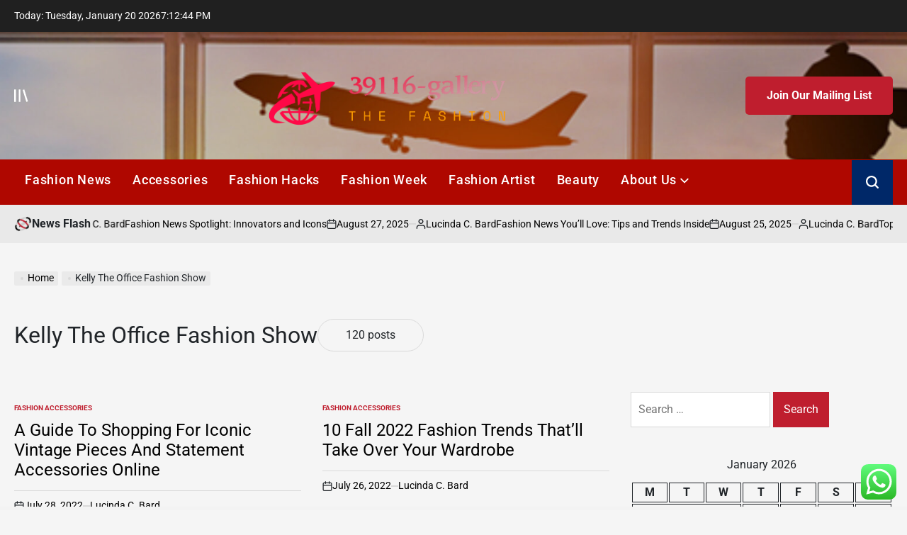

--- FILE ---
content_type: text/html; charset=UTF-8
request_url: https://39116gallery.com/tag/kelly-the-office-fashion-show
body_size: 22371
content:
    <!doctype html>
<html lang="en-US">
    <head>
        <meta charset="UTF-8">
        <meta name="viewport" content="width=device-width, initial-scale=1">
        <link rel="profile" href="https://gmpg.org/xfn/11">
        <title>Kelly The Office Fashion Show &#8211; 39116-gallery</title>
<meta name='robots' content='max-image-preview:large' />
<link rel="alternate" type="application/rss+xml" title="39116-gallery &raquo; Feed" href="https://39116gallery.com/feed" />
<link rel="alternate" type="application/rss+xml" title="39116-gallery &raquo; Comments Feed" href="https://39116gallery.com/comments/feed" />
<link rel="alternate" type="application/rss+xml" title="39116-gallery &raquo; Kelly The Office Fashion Show Tag Feed" href="https://39116gallery.com/tag/kelly-the-office-fashion-show/feed" />
<style id='wp-img-auto-sizes-contain-inline-css'>
img:is([sizes=auto i],[sizes^="auto," i]){contain-intrinsic-size:3000px 1500px}
/*# sourceURL=wp-img-auto-sizes-contain-inline-css */
</style>

<link rel='stylesheet' id='ht_ctc_main_css-css' href='https://39116gallery.com/wp-content/plugins/click-to-chat-for-whatsapp/new/inc/assets/css/main.css?ver=4.36' media='all' />
<style id='wp-emoji-styles-inline-css'>

	img.wp-smiley, img.emoji {
		display: inline !important;
		border: none !important;
		box-shadow: none !important;
		height: 1em !important;
		width: 1em !important;
		margin: 0 0.07em !important;
		vertical-align: -0.1em !important;
		background: none !important;
		padding: 0 !important;
	}
/*# sourceURL=wp-emoji-styles-inline-css */
</style>
<link rel='stylesheet' id='wp-block-library-css' href='https://39116gallery.com/wp-includes/css/dist/block-library/style.min.css?ver=6.9' media='all' />
<style id='global-styles-inline-css'>
:root{--wp--preset--aspect-ratio--square: 1;--wp--preset--aspect-ratio--4-3: 4/3;--wp--preset--aspect-ratio--3-4: 3/4;--wp--preset--aspect-ratio--3-2: 3/2;--wp--preset--aspect-ratio--2-3: 2/3;--wp--preset--aspect-ratio--16-9: 16/9;--wp--preset--aspect-ratio--9-16: 9/16;--wp--preset--color--black: #000000;--wp--preset--color--cyan-bluish-gray: #abb8c3;--wp--preset--color--white: #ffffff;--wp--preset--color--pale-pink: #f78da7;--wp--preset--color--vivid-red: #cf2e2e;--wp--preset--color--luminous-vivid-orange: #ff6900;--wp--preset--color--luminous-vivid-amber: #fcb900;--wp--preset--color--light-green-cyan: #7bdcb5;--wp--preset--color--vivid-green-cyan: #00d084;--wp--preset--color--pale-cyan-blue: #8ed1fc;--wp--preset--color--vivid-cyan-blue: #0693e3;--wp--preset--color--vivid-purple: #9b51e0;--wp--preset--gradient--vivid-cyan-blue-to-vivid-purple: linear-gradient(135deg,rgb(6,147,227) 0%,rgb(155,81,224) 100%);--wp--preset--gradient--light-green-cyan-to-vivid-green-cyan: linear-gradient(135deg,rgb(122,220,180) 0%,rgb(0,208,130) 100%);--wp--preset--gradient--luminous-vivid-amber-to-luminous-vivid-orange: linear-gradient(135deg,rgb(252,185,0) 0%,rgb(255,105,0) 100%);--wp--preset--gradient--luminous-vivid-orange-to-vivid-red: linear-gradient(135deg,rgb(255,105,0) 0%,rgb(207,46,46) 100%);--wp--preset--gradient--very-light-gray-to-cyan-bluish-gray: linear-gradient(135deg,rgb(238,238,238) 0%,rgb(169,184,195) 100%);--wp--preset--gradient--cool-to-warm-spectrum: linear-gradient(135deg,rgb(74,234,220) 0%,rgb(151,120,209) 20%,rgb(207,42,186) 40%,rgb(238,44,130) 60%,rgb(251,105,98) 80%,rgb(254,248,76) 100%);--wp--preset--gradient--blush-light-purple: linear-gradient(135deg,rgb(255,206,236) 0%,rgb(152,150,240) 100%);--wp--preset--gradient--blush-bordeaux: linear-gradient(135deg,rgb(254,205,165) 0%,rgb(254,45,45) 50%,rgb(107,0,62) 100%);--wp--preset--gradient--luminous-dusk: linear-gradient(135deg,rgb(255,203,112) 0%,rgb(199,81,192) 50%,rgb(65,88,208) 100%);--wp--preset--gradient--pale-ocean: linear-gradient(135deg,rgb(255,245,203) 0%,rgb(182,227,212) 50%,rgb(51,167,181) 100%);--wp--preset--gradient--electric-grass: linear-gradient(135deg,rgb(202,248,128) 0%,rgb(113,206,126) 100%);--wp--preset--gradient--midnight: linear-gradient(135deg,rgb(2,3,129) 0%,rgb(40,116,252) 100%);--wp--preset--font-size--small: 13px;--wp--preset--font-size--medium: 20px;--wp--preset--font-size--large: 36px;--wp--preset--font-size--x-large: 42px;--wp--preset--spacing--20: 0.44rem;--wp--preset--spacing--30: 0.67rem;--wp--preset--spacing--40: 1rem;--wp--preset--spacing--50: 1.5rem;--wp--preset--spacing--60: 2.25rem;--wp--preset--spacing--70: 3.38rem;--wp--preset--spacing--80: 5.06rem;--wp--preset--shadow--natural: 6px 6px 9px rgba(0, 0, 0, 0.2);--wp--preset--shadow--deep: 12px 12px 50px rgba(0, 0, 0, 0.4);--wp--preset--shadow--sharp: 6px 6px 0px rgba(0, 0, 0, 0.2);--wp--preset--shadow--outlined: 6px 6px 0px -3px rgb(255, 255, 255), 6px 6px rgb(0, 0, 0);--wp--preset--shadow--crisp: 6px 6px 0px rgb(0, 0, 0);}:where(.is-layout-flex){gap: 0.5em;}:where(.is-layout-grid){gap: 0.5em;}body .is-layout-flex{display: flex;}.is-layout-flex{flex-wrap: wrap;align-items: center;}.is-layout-flex > :is(*, div){margin: 0;}body .is-layout-grid{display: grid;}.is-layout-grid > :is(*, div){margin: 0;}:where(.wp-block-columns.is-layout-flex){gap: 2em;}:where(.wp-block-columns.is-layout-grid){gap: 2em;}:where(.wp-block-post-template.is-layout-flex){gap: 1.25em;}:where(.wp-block-post-template.is-layout-grid){gap: 1.25em;}.has-black-color{color: var(--wp--preset--color--black) !important;}.has-cyan-bluish-gray-color{color: var(--wp--preset--color--cyan-bluish-gray) !important;}.has-white-color{color: var(--wp--preset--color--white) !important;}.has-pale-pink-color{color: var(--wp--preset--color--pale-pink) !important;}.has-vivid-red-color{color: var(--wp--preset--color--vivid-red) !important;}.has-luminous-vivid-orange-color{color: var(--wp--preset--color--luminous-vivid-orange) !important;}.has-luminous-vivid-amber-color{color: var(--wp--preset--color--luminous-vivid-amber) !important;}.has-light-green-cyan-color{color: var(--wp--preset--color--light-green-cyan) !important;}.has-vivid-green-cyan-color{color: var(--wp--preset--color--vivid-green-cyan) !important;}.has-pale-cyan-blue-color{color: var(--wp--preset--color--pale-cyan-blue) !important;}.has-vivid-cyan-blue-color{color: var(--wp--preset--color--vivid-cyan-blue) !important;}.has-vivid-purple-color{color: var(--wp--preset--color--vivid-purple) !important;}.has-black-background-color{background-color: var(--wp--preset--color--black) !important;}.has-cyan-bluish-gray-background-color{background-color: var(--wp--preset--color--cyan-bluish-gray) !important;}.has-white-background-color{background-color: var(--wp--preset--color--white) !important;}.has-pale-pink-background-color{background-color: var(--wp--preset--color--pale-pink) !important;}.has-vivid-red-background-color{background-color: var(--wp--preset--color--vivid-red) !important;}.has-luminous-vivid-orange-background-color{background-color: var(--wp--preset--color--luminous-vivid-orange) !important;}.has-luminous-vivid-amber-background-color{background-color: var(--wp--preset--color--luminous-vivid-amber) !important;}.has-light-green-cyan-background-color{background-color: var(--wp--preset--color--light-green-cyan) !important;}.has-vivid-green-cyan-background-color{background-color: var(--wp--preset--color--vivid-green-cyan) !important;}.has-pale-cyan-blue-background-color{background-color: var(--wp--preset--color--pale-cyan-blue) !important;}.has-vivid-cyan-blue-background-color{background-color: var(--wp--preset--color--vivid-cyan-blue) !important;}.has-vivid-purple-background-color{background-color: var(--wp--preset--color--vivid-purple) !important;}.has-black-border-color{border-color: var(--wp--preset--color--black) !important;}.has-cyan-bluish-gray-border-color{border-color: var(--wp--preset--color--cyan-bluish-gray) !important;}.has-white-border-color{border-color: var(--wp--preset--color--white) !important;}.has-pale-pink-border-color{border-color: var(--wp--preset--color--pale-pink) !important;}.has-vivid-red-border-color{border-color: var(--wp--preset--color--vivid-red) !important;}.has-luminous-vivid-orange-border-color{border-color: var(--wp--preset--color--luminous-vivid-orange) !important;}.has-luminous-vivid-amber-border-color{border-color: var(--wp--preset--color--luminous-vivid-amber) !important;}.has-light-green-cyan-border-color{border-color: var(--wp--preset--color--light-green-cyan) !important;}.has-vivid-green-cyan-border-color{border-color: var(--wp--preset--color--vivid-green-cyan) !important;}.has-pale-cyan-blue-border-color{border-color: var(--wp--preset--color--pale-cyan-blue) !important;}.has-vivid-cyan-blue-border-color{border-color: var(--wp--preset--color--vivid-cyan-blue) !important;}.has-vivid-purple-border-color{border-color: var(--wp--preset--color--vivid-purple) !important;}.has-vivid-cyan-blue-to-vivid-purple-gradient-background{background: var(--wp--preset--gradient--vivid-cyan-blue-to-vivid-purple) !important;}.has-light-green-cyan-to-vivid-green-cyan-gradient-background{background: var(--wp--preset--gradient--light-green-cyan-to-vivid-green-cyan) !important;}.has-luminous-vivid-amber-to-luminous-vivid-orange-gradient-background{background: var(--wp--preset--gradient--luminous-vivid-amber-to-luminous-vivid-orange) !important;}.has-luminous-vivid-orange-to-vivid-red-gradient-background{background: var(--wp--preset--gradient--luminous-vivid-orange-to-vivid-red) !important;}.has-very-light-gray-to-cyan-bluish-gray-gradient-background{background: var(--wp--preset--gradient--very-light-gray-to-cyan-bluish-gray) !important;}.has-cool-to-warm-spectrum-gradient-background{background: var(--wp--preset--gradient--cool-to-warm-spectrum) !important;}.has-blush-light-purple-gradient-background{background: var(--wp--preset--gradient--blush-light-purple) !important;}.has-blush-bordeaux-gradient-background{background: var(--wp--preset--gradient--blush-bordeaux) !important;}.has-luminous-dusk-gradient-background{background: var(--wp--preset--gradient--luminous-dusk) !important;}.has-pale-ocean-gradient-background{background: var(--wp--preset--gradient--pale-ocean) !important;}.has-electric-grass-gradient-background{background: var(--wp--preset--gradient--electric-grass) !important;}.has-midnight-gradient-background{background: var(--wp--preset--gradient--midnight) !important;}.has-small-font-size{font-size: var(--wp--preset--font-size--small) !important;}.has-medium-font-size{font-size: var(--wp--preset--font-size--medium) !important;}.has-large-font-size{font-size: var(--wp--preset--font-size--large) !important;}.has-x-large-font-size{font-size: var(--wp--preset--font-size--x-large) !important;}
/*# sourceURL=global-styles-inline-css */
</style>

<style id='classic-theme-styles-inline-css'>
/*! This file is auto-generated */
.wp-block-button__link{color:#fff;background-color:#32373c;border-radius:9999px;box-shadow:none;text-decoration:none;padding:calc(.667em + 2px) calc(1.333em + 2px);font-size:1.125em}.wp-block-file__button{background:#32373c;color:#fff;text-decoration:none}
/*# sourceURL=/wp-includes/css/classic-themes.min.css */
</style>
<link rel='stylesheet' id='contact-form-7-css' href='https://39116gallery.com/wp-content/plugins/contact-form-7/includes/css/styles.css?ver=6.1.4' media='all' />
<style id='contact-form-7-inline-css'>
.wpcf7 .wpcf7-recaptcha iframe {margin-bottom: 0;}.wpcf7 .wpcf7-recaptcha[data-align="center"] > div {margin: 0 auto;}.wpcf7 .wpcf7-recaptcha[data-align="right"] > div {margin: 0 0 0 auto;}
/*# sourceURL=contact-form-7-inline-css */
</style>
<link rel='stylesheet' id='ez-toc-css' href='https://39116gallery.com/wp-content/plugins/easy-table-of-contents/assets/css/screen.min.css?ver=2.0.80' media='all' />
<style id='ez-toc-inline-css'>
div#ez-toc-container .ez-toc-title {font-size: 120%;}div#ez-toc-container .ez-toc-title {font-weight: 500;}div#ez-toc-container ul li , div#ez-toc-container ul li a {font-size: 95%;}div#ez-toc-container ul li , div#ez-toc-container ul li a {font-weight: 500;}div#ez-toc-container nav ul ul li {font-size: 90%;}.ez-toc-box-title {font-weight: bold; margin-bottom: 10px; text-align: center; text-transform: uppercase; letter-spacing: 1px; color: #666; padding-bottom: 5px;position:absolute;top:-4%;left:5%;background-color: inherit;transition: top 0.3s ease;}.ez-toc-box-title.toc-closed {top:-25%;}
.ez-toc-container-direction {direction: ltr;}.ez-toc-counter ul{counter-reset: item ;}.ez-toc-counter nav ul li a::before {content: counters(item, '.', decimal) '. ';display: inline-block;counter-increment: item;flex-grow: 0;flex-shrink: 0;margin-right: .2em; float: left; }.ez-toc-widget-direction {direction: ltr;}.ez-toc-widget-container ul{counter-reset: item ;}.ez-toc-widget-container nav ul li a::before {content: counters(item, '.', decimal) '. ';display: inline-block;counter-increment: item;flex-grow: 0;flex-shrink: 0;margin-right: .2em; float: left; }
/*# sourceURL=ez-toc-inline-css */
</style>
<link rel='stylesheet' id='newspanda-load-google-fonts-css' href='https://39116gallery.com/wp-content/fonts/558152cd2253c28468de9144d01928bf.css?ver=1.0.8' media='all' />
<link rel='stylesheet' id='swiper-css' href='https://39116gallery.com/wp-content/themes/newspanda/assets/css/swiper-bundle.min.css?ver=6.9' media='all' />
<link rel='stylesheet' id='newspanda-style-css' href='https://39116gallery.com/wp-content/themes/newspanda/style.css?ver=1.0.8' media='all' />
<style id='newspanda-style-inline-css'>
        
                
/*# sourceURL=newspanda-style-inline-css */
</style>
<link rel='stylesheet' id='newspanda-preloader-css' href='https://39116gallery.com/wp-content/themes/newspanda/assets/css/preloader-style-5.css?ver=6.9' media='all' />
<script src="https://39116gallery.com/wp-includes/js/jquery/jquery.min.js?ver=3.7.1" id="jquery-core-js"></script>
<script src="https://39116gallery.com/wp-includes/js/jquery/jquery-migrate.min.js?ver=3.4.1" id="jquery-migrate-js"></script>
<link rel="https://api.w.org/" href="https://39116gallery.com/wp-json/" /><link rel="alternate" title="JSON" type="application/json" href="https://39116gallery.com/wp-json/wp/v2/tags/332" /><link rel="EditURI" type="application/rsd+xml" title="RSD" href="https://39116gallery.com/xmlrpc.php?rsd" />
<meta name="generator" content="WordPress 6.9" />
<!-- FIFU:meta:begin:image -->
<meta property="og:image" content="https://i.ibb.co/b2j9fDg/Wom-Fash-Jew-Wed-46.jpg" />
<!-- FIFU:meta:end:image --><!-- FIFU:meta:begin:twitter -->
<meta name="twitter:card" content="summary_large_image" />
<meta name="twitter:title" content="A Guide To Shopping For Iconic Vintage Pieces And Statement Accessories Online" />
<meta name="twitter:description" content="" />
<meta name="twitter:image" content="https://i.ibb.co/b2j9fDg/Wom-Fash-Jew-Wed-46.jpg" />
<!-- FIFU:meta:end:twitter --><!-- HFCM by 99 Robots - Snippet # 3: gsc -->
<meta name="google-site-verification" content="7aNdPY4BNzGawxo2mHVQDrPIUd3wfUxoxTbu6XvifOU" />
<!-- /end HFCM by 99 Robots -->
<link rel="icon" href="https://39116gallery.com/wp-content/uploads/2025/06/cropped-cropped-default-32x32.png" sizes="32x32" />
<link rel="icon" href="https://39116gallery.com/wp-content/uploads/2025/06/cropped-cropped-default-192x192.png" sizes="192x192" />
<link rel="apple-touch-icon" href="https://39116gallery.com/wp-content/uploads/2025/06/cropped-cropped-default-180x180.png" />
<meta name="msapplication-TileImage" content="https://39116gallery.com/wp-content/uploads/2025/06/cropped-cropped-default-270x270.png" />
    </head>
<body class="archive tag tag-kelly-the-office-fashion-show tag-332 wp-custom-logo wp-embed-responsive wp-theme-newspanda hfeed has-sidebar right-sidebar has-sticky-sidebar">
<div id="page" class="site">
    <a class="skip-link screen-reader-text"
       href="#site-content">Skip to content</a>

    <div id="wpi-topbar" class="site-topbar">
        <div class="wrapper topbar-wrapper">
            <div class="topbar-components topbar-components-left">
                                    <div class="site-topbar-component topbar-component-date">

                        Today:
                        Tuesday, January 20 2026                    </div>
                                                    <div class="site-topbar-component topbar-component-clock">
                        <div class="wpi-display-clock"></div>
                    </div>
                            </div>
            <div class="topbar-components topbar-components-right">
                
                        </div>
        </div>
    </div>



<header id="masthead" class="site-header site-header-3 has-header-image data-bg"
        data-background="https://39116gallery.com/wp-content/uploads/2025/06/cropped-travel.jpeg"
     >
    <div class="site-header-responsive has-sticky-navigation hide-on-desktop">
    <div class="wrapper header-wrapper">
        <div class="header-components header-components-left">
            <button class="toggle nav-toggle" data-toggle-target=".menu-modal" data-toggle-body-class="showing-menu-modal" aria-expanded="false" data-set-focus=".close-nav-toggle">
                <span class="screen-reader-text">Menu</span>
                <span class="wpi-menu-icon">
                    <span></span>
                    <span></span>
                </span>
            </button><!-- .nav-toggle -->
        </div>
        <div class="header-components header-components-center">

            <div class="site-branding">
                                    <div class="site-logo">
                        <a href="https://39116gallery.com/" class="custom-logo-link" rel="home"><img width="999" height="220" src="https://39116gallery.com/wp-content/uploads/2025/06/cropped-default.png" class="custom-logo" alt="39116-gallery" decoding="async" fetchpriority="high" srcset="https://39116gallery.com/wp-content/uploads/2025/06/cropped-default.png 999w, https://39116gallery.com/wp-content/uploads/2025/06/cropped-default-300x66.png 300w, https://39116gallery.com/wp-content/uploads/2025/06/cropped-default-768x169.png 768w" sizes="(max-width: 999px) 100vw, 999px" /></a>                    </div>
                                        <div class="screen-reader-text">
                        <a href="https://39116gallery.com/">39116-gallery</a></div>
                                </div><!-- .site-branding -->
        </div>
        <div class="header-components header-components-right">
            <button class="toggle search-toggle" data-toggle-target=".search-modal" data-toggle-body-class="showing-search-modal" data-set-focus=".search-modal .search-field" aria-expanded="false">
                <span class="screen-reader-text">Search</span><svg class="svg-icon" aria-hidden="true" role="img" focusable="false" xmlns="http://www.w3.org/2000/svg" width="18" height="18" viewBox="0 0 18 18"><path fill="currentColor" d="M 7.117188 0.0351562 C 5.304688 0.226562 3.722656 0.960938 2.425781 2.203125 C 1.152344 3.421875 0.359375 4.964844 0.0820312 6.753906 C -0.00390625 7.304688 -0.00390625 8.445312 0.0820312 8.992188 C 0.625 12.5 3.265625 15.132812 6.785156 15.667969 C 7.335938 15.753906 8.414062 15.753906 8.964844 15.667969 C 10.148438 15.484375 11.261719 15.066406 12.179688 14.457031 C 12.375 14.328125 12.546875 14.214844 12.566406 14.207031 C 12.578125 14.199219 13.414062 15.007812 14.410156 16.003906 C 15.832031 17.421875 16.261719 17.832031 16.398438 17.898438 C 16.542969 17.964844 16.632812 17.984375 16.875 17.980469 C 17.128906 17.980469 17.203125 17.964844 17.355469 17.882812 C 17.597656 17.757812 17.777344 17.574219 17.890625 17.335938 C 17.964844 17.171875 17.984375 17.089844 17.984375 16.859375 C 17.980469 16.371094 18.011719 16.414062 15.988281 14.363281 L 14.207031 12.5625 L 14.460938 12.175781 C 15.074219 11.242188 15.484375 10.152344 15.667969 8.992188 C 15.753906 8.445312 15.753906 7.304688 15.667969 6.75 C 15.398438 4.976562 14.597656 3.421875 13.324219 2.203125 C 12.144531 1.070312 10.75 0.371094 9.125 0.101562 C 8.644531 0.0195312 7.574219 -0.015625 7.117188 0.0351562 Z M 8.941406 2.355469 C 10.972656 2.753906 12.625 4.226562 13.234375 6.1875 C 13.78125 7.953125 13.453125 9.824219 12.339844 11.285156 C 12.058594 11.65625 11.433594 12.25 11.054688 12.503906 C 9.355469 13.660156 7.1875 13.8125 5.367188 12.898438 C 2.886719 11.652344 1.691406 8.835938 2.515625 6.1875 C 3.132812 4.222656 4.796875 2.730469 6.808594 2.359375 C 7.332031 2.261719 7.398438 2.257812 8.015625 2.265625 C 8.382812 2.277344 8.683594 2.304688 8.941406 2.355469 Z M 8.941406 2.355469 " /></svg>            </button><!-- .search-toggle -->
        </div>
    </div>
</div>    <div class="site-header-desktop hide-on-tablet hide-on-mobile">
        <div class="header-branding-area">
            <div class="wrapper header-wrapper">
                <div class="header-components header-components-left">
                                            <div class="site-drawer-menu-icon" aria-label="Open menu" tabindex="0">
                            <span class="screen-reader-text">Offcanvas</span>
                            <svg class="svg-icon" aria-hidden="true" role="img" focusable="false" xmlns="http://www.w3.org/2000/svg" width="20" height="20" viewBox="0 0 25 22"><path fill="currentColor" d="M8 22V0h3v22zm13.423-.044L14.998.916l2.87-.877 6.424 21.041-2.87.876ZM0 22V0h3v22z" /></svg>                        </div>
                                    </div>
                <div class="header-components header-components-center">
                    
<div class="site-branding">
            <div class="site-logo">
            <a href="https://39116gallery.com/" class="custom-logo-link" rel="home"><img width="999" height="220" src="https://39116gallery.com/wp-content/uploads/2025/06/cropped-default.png" class="custom-logo" alt="39116-gallery" decoding="async" srcset="https://39116gallery.com/wp-content/uploads/2025/06/cropped-default.png 999w, https://39116gallery.com/wp-content/uploads/2025/06/cropped-default-300x66.png 300w, https://39116gallery.com/wp-content/uploads/2025/06/cropped-default-768x169.png 768w" sizes="(max-width: 999px) 100vw, 999px" /></a>        </div>
                    <div class="screen-reader-text">
                <a href="https://39116gallery.com/">39116-gallery</a>
            </div>
            
    </div><!-- .site-branding -->
                </div>
                <div class="header-components header-components-right">
                                    <a href="#" class="wpi-button wpi-button-small wpi-button-primary navbar-subscription">
                        Join Our Mailing List                    </a>
                                </div>
            </div>
        </div>
        <div class="header-navigation-area">
            <div class="wrapper header-wrapper">
                <div class="header-components header-components-left">
                    <div class="header-navigation-wrapper">
                                                    <nav class="primary-menu-wrapper"
                                 aria-label="Horizontal">
                                <ul class="primary-menu reset-list-style">
                                    <li id="menu-item-4035" class="menu-item menu-item-type-taxonomy menu-item-object-category menu-item-4035"><a href="https://39116gallery.com/category/fashion-shopping-news">Fashion News</a></li>
<li id="menu-item-4036" class="menu-item menu-item-type-taxonomy menu-item-object-category menu-item-4036"><a href="https://39116gallery.com/category/fashion-accessories">Accessories</a></li>
<li id="menu-item-4038" class="menu-item menu-item-type-taxonomy menu-item-object-category menu-item-4038"><a href="https://39116gallery.com/category/fashion-hacks">Fashion Hacks</a></li>
<li id="menu-item-4039" class="menu-item menu-item-type-taxonomy menu-item-object-category menu-item-4039"><a href="https://39116gallery.com/category/fashion-week">Fashion Week</a></li>
<li id="menu-item-4037" class="menu-item menu-item-type-taxonomy menu-item-object-category menu-item-4037"><a href="https://39116gallery.com/category/fashion-artist">Fashion Artist</a></li>
<li id="menu-item-4034" class="menu-item menu-item-type-taxonomy menu-item-object-category menu-item-4034"><a href="https://39116gallery.com/category/beauty-and-fashion">Beauty</a></li>
<li id="menu-item-4041" class="menu-item menu-item-type-post_type menu-item-object-page menu-item-has-children menu-item-4041"><a href="https://39116gallery.com/about-us">About Us<span class="icon"><svg class="svg-icon" aria-hidden="true" role="img" focusable="false" xmlns="http://www.w3.org/2000/svg" width="20" height="12" viewBox="0 0 20 12"><polygon fill="currentColor" points="1319.899 365.778 1327.678 358 1329.799 360.121 1319.899 370.021 1310 360.121 1312.121 358" transform="translate(-1310 -358)" /></svg></span></a>
<ul class="sub-menu">
	<li id="menu-item-4042" class="menu-item menu-item-type-post_type menu-item-object-page menu-item-4042"><a href="https://39116gallery.com/advertise-here">Advertise Here</a></li>
	<li id="menu-item-4043" class="menu-item menu-item-type-post_type menu-item-object-page menu-item-4043"><a href="https://39116gallery.com/contact-us">Contact Us</a></li>
	<li id="menu-item-4044" class="menu-item menu-item-type-post_type menu-item-object-page menu-item-4044"><a href="https://39116gallery.com/privacy-policy">Privacy Policy</a></li>
	<li id="menu-item-4045" class="menu-item menu-item-type-post_type menu-item-object-page menu-item-4045"><a href="https://39116gallery.com/sitemap">Sitemap</a></li>
</ul>
</li>
                                </ul>
                            </nav><!-- .primary-menu-wrapper -->
                                                </div><!-- .header-navigation-wrapper -->
                </div>
                <div class="header-components header-components-right">
                        <button class="toggle search-toggle desktop-search-toggle" data-toggle-target=".search-modal" data-toggle-body-class="showing-search-modal" data-set-focus=".search-modal .search-field" aria-expanded="false">
                            <span class="screen-reader-text">Search</span><svg class="svg-icon" aria-hidden="true" role="img" focusable="false" xmlns="http://www.w3.org/2000/svg" width="18" height="18" viewBox="0 0 18 18"><path fill="currentColor" d="M 7.117188 0.0351562 C 5.304688 0.226562 3.722656 0.960938 2.425781 2.203125 C 1.152344 3.421875 0.359375 4.964844 0.0820312 6.753906 C -0.00390625 7.304688 -0.00390625 8.445312 0.0820312 8.992188 C 0.625 12.5 3.265625 15.132812 6.785156 15.667969 C 7.335938 15.753906 8.414062 15.753906 8.964844 15.667969 C 10.148438 15.484375 11.261719 15.066406 12.179688 14.457031 C 12.375 14.328125 12.546875 14.214844 12.566406 14.207031 C 12.578125 14.199219 13.414062 15.007812 14.410156 16.003906 C 15.832031 17.421875 16.261719 17.832031 16.398438 17.898438 C 16.542969 17.964844 16.632812 17.984375 16.875 17.980469 C 17.128906 17.980469 17.203125 17.964844 17.355469 17.882812 C 17.597656 17.757812 17.777344 17.574219 17.890625 17.335938 C 17.964844 17.171875 17.984375 17.089844 17.984375 16.859375 C 17.980469 16.371094 18.011719 16.414062 15.988281 14.363281 L 14.207031 12.5625 L 14.460938 12.175781 C 15.074219 11.242188 15.484375 10.152344 15.667969 8.992188 C 15.753906 8.445312 15.753906 7.304688 15.667969 6.75 C 15.398438 4.976562 14.597656 3.421875 13.324219 2.203125 C 12.144531 1.070312 10.75 0.371094 9.125 0.101562 C 8.644531 0.0195312 7.574219 -0.015625 7.117188 0.0351562 Z M 8.941406 2.355469 C 10.972656 2.753906 12.625 4.226562 13.234375 6.1875 C 13.78125 7.953125 13.453125 9.824219 12.339844 11.285156 C 12.058594 11.65625 11.433594 12.25 11.054688 12.503906 C 9.355469 13.660156 7.1875 13.8125 5.367188 12.898438 C 2.886719 11.652344 1.691406 8.835938 2.515625 6.1875 C 3.132812 4.222656 4.796875 2.730469 6.808594 2.359375 C 7.332031 2.261719 7.398438 2.257812 8.015625 2.265625 C 8.382812 2.277344 8.683594 2.304688 8.941406 2.355469 Z M 8.941406 2.355469 " /></svg>                        </button><!-- .search-toggle -->
                </div>
            </div>
        </div>
    </div>
</header><!-- #masthead -->
<div class="search-modal cover-modal" data-modal-target-string=".search-modal" role="dialog" aria-modal="true" aria-label="Search">
    <div class="search-modal-inner modal-inner">
        <div class="wrapper">
            <div class="search-modal-panel">
                <h2>What are You Looking For?</h2>
                <div class="search-modal-form">
                    <form role="search" aria-label="Search for:" method="get" class="search-form" action="https://39116gallery.com/">
				<label>
					<span class="screen-reader-text">Search for:</span>
					<input type="search" class="search-field" placeholder="Search &hellip;" value="" name="s" />
				</label>
				<input type="submit" class="search-submit" value="Search" />
			</form>                </div>

                            <div class="search-modal-articles">
                                    <h2>
                        Trending News                    </h2>
                                <div class="wpi-search-articles">
                                            <article id="search-articles-7415" class="wpi-post wpi-post-default post-7415 post type-post status-publish format-standard has-post-thumbnail hentry category-beauty-and-fashion">
                                                            <div class="entry-image entry-image-medium image-hover-effect hover-effect-shine">
                                    <a class="post-thumbnail" href="https://39116gallery.com/smart-suit-lining-picks-for-modern-professionals.html"
                                       aria-hidden="true" tabindex="-1">
                                        <img post-id="7415" fifu-featured="1" width="300" height="169" src="https://robbreport.com/wp-content/uploads/2018/09/edit-cmmp_custom_linings_1.jpg?w=1000" class="attachment-medium size-medium wp-post-image" alt="Smart Suit Lining Picks for Modern Professionals" title="Smart Suit Lining Picks for Modern Professionals" title="Smart Suit Lining Picks for Modern Professionals" decoding="async" />                                    </a>
                                </div>
                                                        <div class="entry-details">
                                                                <h3 class="entry-title entry-title-xsmall">
                                    <a href="https://39116gallery.com/smart-suit-lining-picks-for-modern-professionals.html">Smart Suit Lining Picks for Modern Professionals</a>
                                </h3>
                                <div class="entry-meta-wrapper">
                                            <div class="entry-meta entry-date posted-on">
                            <span class="screen-reader-text">on</span>
            <svg class="svg-icon" aria-hidden="true" role="img" focusable="false" xmlns="http://www.w3.org/2000/svg" width="18" height="19" viewBox="0 0 18 19"><path fill="currentColor" d="M4.60069444,4.09375 L3.25,4.09375 C2.47334957,4.09375 1.84375,4.72334957 1.84375,5.5 L1.84375,7.26736111 L16.15625,7.26736111 L16.15625,5.5 C16.15625,4.72334957 15.5266504,4.09375 14.75,4.09375 L13.3993056,4.09375 L13.3993056,4.55555556 C13.3993056,5.02154581 13.0215458,5.39930556 12.5555556,5.39930556 C12.0895653,5.39930556 11.7118056,5.02154581 11.7118056,4.55555556 L11.7118056,4.09375 L6.28819444,4.09375 L6.28819444,4.55555556 C6.28819444,5.02154581 5.9104347,5.39930556 5.44444444,5.39930556 C4.97845419,5.39930556 4.60069444,5.02154581 4.60069444,4.55555556 L4.60069444,4.09375 Z M6.28819444,2.40625 L11.7118056,2.40625 L11.7118056,1 C11.7118056,0.534009742 12.0895653,0.15625 12.5555556,0.15625 C13.0215458,0.15625 13.3993056,0.534009742 13.3993056,1 L13.3993056,2.40625 L14.75,2.40625 C16.4586309,2.40625 17.84375,3.79136906 17.84375,5.5 L17.84375,15.875 C17.84375,17.5836309 16.4586309,18.96875 14.75,18.96875 L3.25,18.96875 C1.54136906,18.96875 0.15625,17.5836309 0.15625,15.875 L0.15625,5.5 C0.15625,3.79136906 1.54136906,2.40625 3.25,2.40625 L4.60069444,2.40625 L4.60069444,1 C4.60069444,0.534009742 4.97845419,0.15625 5.44444444,0.15625 C5.9104347,0.15625 6.28819444,0.534009742 6.28819444,1 L6.28819444,2.40625 Z M1.84375,8.95486111 L1.84375,15.875 C1.84375,16.6516504 2.47334957,17.28125 3.25,17.28125 L14.75,17.28125 C15.5266504,17.28125 16.15625,16.6516504 16.15625,15.875 L16.15625,8.95486111 L1.84375,8.95486111 Z" /></svg><a href="https://39116gallery.com/smart-suit-lining-picks-for-modern-professionals.html" rel="bookmark"><time class="entry-date published" datetime="2025-11-27T03:11:46+00:00">November 27, 2025</time><time class="updated" datetime="2025-11-27T03:11:48+00:00">November 27, 2025</time></a>        </div>
                                                                                    <div class="entry-meta-separator"></div>
                                                                                <div class="entry-meta entry-author posted-by">
                            <span class="screen-reader-text">Posted by</span>
            <svg class="svg-icon" aria-hidden="true" role="img" focusable="false" xmlns="http://www.w3.org/2000/svg" width="18" height="20" viewBox="0 0 18 20"><path fill="currentColor" d="M18,19 C18,19.5522847 17.5522847,20 17,20 C16.4477153,20 16,19.5522847 16,19 L16,17 C16,15.3431458 14.6568542,14 13,14 L5,14 C3.34314575,14 2,15.3431458 2,17 L2,19 C2,19.5522847 1.55228475,20 1,20 C0.44771525,20 0,19.5522847 0,19 L0,17 C0,14.2385763 2.23857625,12 5,12 L13,12 C15.7614237,12 18,14.2385763 18,17 L18,19 Z M9,10 C6.23857625,10 4,7.76142375 4,5 C4,2.23857625 6.23857625,0 9,0 C11.7614237,0 14,2.23857625 14,5 C14,7.76142375 11.7614237,10 9,10 Z M9,8 C10.6568542,8 12,6.65685425 12,5 C12,3.34314575 10.6568542,2 9,2 C7.34314575,2 6,3.34314575 6,5 C6,6.65685425 7.34314575,8 9,8 Z" /></svg><a href="https://39116gallery.com/author/lucinda-c-bard" class="text-decoration-reset">Lucinda C. Bard</a>        </div>
                                        </div>
                            </div>
                        </article>
                                            <article id="search-articles-7236" class="wpi-post wpi-post-default post-7236 post type-post status-publish format-standard has-post-thumbnail hentry category-fashion-artist">
                                                            <div class="entry-image entry-image-medium image-hover-effect hover-effect-shine">
                                    <a class="post-thumbnail" href="https://39116gallery.com/the-impact-of-fashion-artists-on-modern-trends.html"
                                       aria-hidden="true" tabindex="-1">
                                        <img post-id="7236" fifu-featured="1" width="300" height="200" src="https://lh7-rt.googleusercontent.com/docsz/AD_4nXcCsGwuU7lfY_kPaYBIhq0IZdZwXuvyaFs2c6PmiP4sJ2F6VeP1209hOyfcteocM4SPs5zIJNdgJ46vt9t0FWbWdTEjyo0JLbw9FV-WqHa16Xsd78seHkT5Zd0RepdS_1plEMrq3dZfpNBzURafJEEkxWna?key=TMbM5v7wWAYo3Ynvu1HvSUZn" class="attachment-medium size-medium wp-post-image" alt="The Impact of Fashion Artists on Modern Trends" title="The Impact of Fashion Artists on Modern Trends" title="The Impact of Fashion Artists on Modern Trends" decoding="async" />                                    </a>
                                </div>
                                                        <div class="entry-details">
                                                                <h3 class="entry-title entry-title-xsmall">
                                    <a href="https://39116gallery.com/the-impact-of-fashion-artists-on-modern-trends.html">The Impact of Fashion Artists on Modern Trends</a>
                                </h3>
                                <div class="entry-meta-wrapper">
                                            <div class="entry-meta entry-date posted-on">
                            <span class="screen-reader-text">on</span>
            <svg class="svg-icon" aria-hidden="true" role="img" focusable="false" xmlns="http://www.w3.org/2000/svg" width="18" height="19" viewBox="0 0 18 19"><path fill="currentColor" d="M4.60069444,4.09375 L3.25,4.09375 C2.47334957,4.09375 1.84375,4.72334957 1.84375,5.5 L1.84375,7.26736111 L16.15625,7.26736111 L16.15625,5.5 C16.15625,4.72334957 15.5266504,4.09375 14.75,4.09375 L13.3993056,4.09375 L13.3993056,4.55555556 C13.3993056,5.02154581 13.0215458,5.39930556 12.5555556,5.39930556 C12.0895653,5.39930556 11.7118056,5.02154581 11.7118056,4.55555556 L11.7118056,4.09375 L6.28819444,4.09375 L6.28819444,4.55555556 C6.28819444,5.02154581 5.9104347,5.39930556 5.44444444,5.39930556 C4.97845419,5.39930556 4.60069444,5.02154581 4.60069444,4.55555556 L4.60069444,4.09375 Z M6.28819444,2.40625 L11.7118056,2.40625 L11.7118056,1 C11.7118056,0.534009742 12.0895653,0.15625 12.5555556,0.15625 C13.0215458,0.15625 13.3993056,0.534009742 13.3993056,1 L13.3993056,2.40625 L14.75,2.40625 C16.4586309,2.40625 17.84375,3.79136906 17.84375,5.5 L17.84375,15.875 C17.84375,17.5836309 16.4586309,18.96875 14.75,18.96875 L3.25,18.96875 C1.54136906,18.96875 0.15625,17.5836309 0.15625,15.875 L0.15625,5.5 C0.15625,3.79136906 1.54136906,2.40625 3.25,2.40625 L4.60069444,2.40625 L4.60069444,1 C4.60069444,0.534009742 4.97845419,0.15625 5.44444444,0.15625 C5.9104347,0.15625 6.28819444,0.534009742 6.28819444,1 L6.28819444,2.40625 Z M1.84375,8.95486111 L1.84375,15.875 C1.84375,16.6516504 2.47334957,17.28125 3.25,17.28125 L14.75,17.28125 C15.5266504,17.28125 16.15625,16.6516504 16.15625,15.875 L16.15625,8.95486111 L1.84375,8.95486111 Z" /></svg><a href="https://39116gallery.com/the-impact-of-fashion-artists-on-modern-trends.html" rel="bookmark"><time class="entry-date published" datetime="2025-08-28T23:04:01+00:00">August 28, 2025</time><time class="updated" datetime="2024-11-07T02:16:19+00:00">November 7, 2024</time></a>        </div>
                                                                                    <div class="entry-meta-separator"></div>
                                                                                <div class="entry-meta entry-author posted-by">
                            <span class="screen-reader-text">Posted by</span>
            <svg class="svg-icon" aria-hidden="true" role="img" focusable="false" xmlns="http://www.w3.org/2000/svg" width="18" height="20" viewBox="0 0 18 20"><path fill="currentColor" d="M18,19 C18,19.5522847 17.5522847,20 17,20 C16.4477153,20 16,19.5522847 16,19 L16,17 C16,15.3431458 14.6568542,14 13,14 L5,14 C3.34314575,14 2,15.3431458 2,17 L2,19 C2,19.5522847 1.55228475,20 1,20 C0.44771525,20 0,19.5522847 0,19 L0,17 C0,14.2385763 2.23857625,12 5,12 L13,12 C15.7614237,12 18,14.2385763 18,17 L18,19 Z M9,10 C6.23857625,10 4,7.76142375 4,5 C4,2.23857625 6.23857625,0 9,0 C11.7614237,0 14,2.23857625 14,5 C14,7.76142375 11.7614237,10 9,10 Z M9,8 C10.6568542,8 12,6.65685425 12,5 C12,3.34314575 10.6568542,2 9,2 C7.34314575,2 6,3.34314575 6,5 C6,6.65685425 7.34314575,8 9,8 Z" /></svg><a href="https://39116gallery.com/author/lucinda-c-bard" class="text-decoration-reset">Lucinda C. Bard</a>        </div>
                                        </div>
                            </div>
                        </article>
                                            <article id="search-articles-7113" class="wpi-post wpi-post-default post-7113 post type-post status-publish format-standard has-post-thumbnail hentry category-fashion-shopping-news">
                                                            <div class="entry-image entry-image-medium image-hover-effect hover-effect-shine">
                                    <a class="post-thumbnail" href="https://39116gallery.com/fashion-news-spotlight-innovators-and-icons.html"
                                       aria-hidden="true" tabindex="-1">
                                        <img post-id="7113" fifu-featured="1" width="300" height="200" src="https://lh7-rt.googleusercontent.com/docsz/AD_4nXdTbKXWv2j5LPFRUFpLNshxrX8gXbpXckxpBdl-a17RQ3A--jyRHV88C_xU7_7zFpI_K2BS9RLWrjQLW_XvTsKYlb_egc1UtjU_ePdtyMZ2OPLFts3lr4Kvvhx9xYpKHd3xlpjBKQ?key=3p3bElFXBlpjn2a3suwiLz2R" class="attachment-medium size-medium wp-post-image" alt="Fashion News Spotlight: Innovators and Icons" title="Fashion News Spotlight: Innovators and Icons" title="Fashion News Spotlight: Innovators and Icons" decoding="async" />                                    </a>
                                </div>
                                                        <div class="entry-details">
                                                                <h3 class="entry-title entry-title-xsmall">
                                    <a href="https://39116gallery.com/fashion-news-spotlight-innovators-and-icons.html">Fashion News Spotlight: Innovators and Icons</a>
                                </h3>
                                <div class="entry-meta-wrapper">
                                            <div class="entry-meta entry-date posted-on">
                            <span class="screen-reader-text">on</span>
            <svg class="svg-icon" aria-hidden="true" role="img" focusable="false" xmlns="http://www.w3.org/2000/svg" width="18" height="19" viewBox="0 0 18 19"><path fill="currentColor" d="M4.60069444,4.09375 L3.25,4.09375 C2.47334957,4.09375 1.84375,4.72334957 1.84375,5.5 L1.84375,7.26736111 L16.15625,7.26736111 L16.15625,5.5 C16.15625,4.72334957 15.5266504,4.09375 14.75,4.09375 L13.3993056,4.09375 L13.3993056,4.55555556 C13.3993056,5.02154581 13.0215458,5.39930556 12.5555556,5.39930556 C12.0895653,5.39930556 11.7118056,5.02154581 11.7118056,4.55555556 L11.7118056,4.09375 L6.28819444,4.09375 L6.28819444,4.55555556 C6.28819444,5.02154581 5.9104347,5.39930556 5.44444444,5.39930556 C4.97845419,5.39930556 4.60069444,5.02154581 4.60069444,4.55555556 L4.60069444,4.09375 Z M6.28819444,2.40625 L11.7118056,2.40625 L11.7118056,1 C11.7118056,0.534009742 12.0895653,0.15625 12.5555556,0.15625 C13.0215458,0.15625 13.3993056,0.534009742 13.3993056,1 L13.3993056,2.40625 L14.75,2.40625 C16.4586309,2.40625 17.84375,3.79136906 17.84375,5.5 L17.84375,15.875 C17.84375,17.5836309 16.4586309,18.96875 14.75,18.96875 L3.25,18.96875 C1.54136906,18.96875 0.15625,17.5836309 0.15625,15.875 L0.15625,5.5 C0.15625,3.79136906 1.54136906,2.40625 3.25,2.40625 L4.60069444,2.40625 L4.60069444,1 C4.60069444,0.534009742 4.97845419,0.15625 5.44444444,0.15625 C5.9104347,0.15625 6.28819444,0.534009742 6.28819444,1 L6.28819444,2.40625 Z M1.84375,8.95486111 L1.84375,15.875 C1.84375,16.6516504 2.47334957,17.28125 3.25,17.28125 L14.75,17.28125 C15.5266504,17.28125 16.15625,16.6516504 16.15625,15.875 L16.15625,8.95486111 L1.84375,8.95486111 Z" /></svg><a href="https://39116gallery.com/fashion-news-spotlight-innovators-and-icons.html" rel="bookmark"><time class="entry-date published" datetime="2025-08-27T00:23:51+00:00">August 27, 2025</time><time class="updated" datetime="2024-11-07T02:16:19+00:00">November 7, 2024</time></a>        </div>
                                                                                    <div class="entry-meta-separator"></div>
                                                                                <div class="entry-meta entry-author posted-by">
                            <span class="screen-reader-text">Posted by</span>
            <svg class="svg-icon" aria-hidden="true" role="img" focusable="false" xmlns="http://www.w3.org/2000/svg" width="18" height="20" viewBox="0 0 18 20"><path fill="currentColor" d="M18,19 C18,19.5522847 17.5522847,20 17,20 C16.4477153,20 16,19.5522847 16,19 L16,17 C16,15.3431458 14.6568542,14 13,14 L5,14 C3.34314575,14 2,15.3431458 2,17 L2,19 C2,19.5522847 1.55228475,20 1,20 C0.44771525,20 0,19.5522847 0,19 L0,17 C0,14.2385763 2.23857625,12 5,12 L13,12 C15.7614237,12 18,14.2385763 18,17 L18,19 Z M9,10 C6.23857625,10 4,7.76142375 4,5 C4,2.23857625 6.23857625,0 9,0 C11.7614237,0 14,2.23857625 14,5 C14,7.76142375 11.7614237,10 9,10 Z M9,8 C10.6568542,8 12,6.65685425 12,5 C12,3.34314575 10.6568542,2 9,2 C7.34314575,2 6,3.34314575 6,5 C6,6.65685425 7.34314575,8 9,8 Z" /></svg><a href="https://39116gallery.com/author/lucinda-c-bard" class="text-decoration-reset">Lucinda C. Bard</a>        </div>
                                        </div>
                            </div>
                        </article>
                                            <article id="search-articles-7140" class="wpi-post wpi-post-default post-7140 post type-post status-publish format-standard has-post-thumbnail hentry category-fashion-shopping-news">
                                                            <div class="entry-image entry-image-medium image-hover-effect hover-effect-shine">
                                    <a class="post-thumbnail" href="https://39116gallery.com/fashion-news-youll-love-tips-and-trends-inside.html"
                                       aria-hidden="true" tabindex="-1">
                                        <img post-id="7140" fifu-featured="1" width="300" height="200" src="https://lh7-rt.googleusercontent.com/docsz/AD_4nXctjNKwdNkZAjAHNV3tsLPYupSM9QwH94zsdEp3UkXBy4RotsIO_vRGXPrHw2Tcpk3kW2XbYnbfqF4Osyg842BgkTK0txH2N3-PK1gwr1SHeBBY6ylsJolQRjDgwgUpN20B3Q3z9w?key=sLwFIgZ0T4U43dEsKu0ifAm-" class="attachment-medium size-medium wp-post-image" alt="Fashion News You’ll Love: Tips and Trends Inside" title="Fashion News You’ll Love: Tips and Trends Inside" title="Fashion News You’ll Love: Tips and Trends Inside" decoding="async" />                                    </a>
                                </div>
                                                        <div class="entry-details">
                                                                <h3 class="entry-title entry-title-xsmall">
                                    <a href="https://39116gallery.com/fashion-news-youll-love-tips-and-trends-inside.html">Fashion News You’ll Love: Tips and Trends Inside</a>
                                </h3>
                                <div class="entry-meta-wrapper">
                                            <div class="entry-meta entry-date posted-on">
                            <span class="screen-reader-text">on</span>
            <svg class="svg-icon" aria-hidden="true" role="img" focusable="false" xmlns="http://www.w3.org/2000/svg" width="18" height="19" viewBox="0 0 18 19"><path fill="currentColor" d="M4.60069444,4.09375 L3.25,4.09375 C2.47334957,4.09375 1.84375,4.72334957 1.84375,5.5 L1.84375,7.26736111 L16.15625,7.26736111 L16.15625,5.5 C16.15625,4.72334957 15.5266504,4.09375 14.75,4.09375 L13.3993056,4.09375 L13.3993056,4.55555556 C13.3993056,5.02154581 13.0215458,5.39930556 12.5555556,5.39930556 C12.0895653,5.39930556 11.7118056,5.02154581 11.7118056,4.55555556 L11.7118056,4.09375 L6.28819444,4.09375 L6.28819444,4.55555556 C6.28819444,5.02154581 5.9104347,5.39930556 5.44444444,5.39930556 C4.97845419,5.39930556 4.60069444,5.02154581 4.60069444,4.55555556 L4.60069444,4.09375 Z M6.28819444,2.40625 L11.7118056,2.40625 L11.7118056,1 C11.7118056,0.534009742 12.0895653,0.15625 12.5555556,0.15625 C13.0215458,0.15625 13.3993056,0.534009742 13.3993056,1 L13.3993056,2.40625 L14.75,2.40625 C16.4586309,2.40625 17.84375,3.79136906 17.84375,5.5 L17.84375,15.875 C17.84375,17.5836309 16.4586309,18.96875 14.75,18.96875 L3.25,18.96875 C1.54136906,18.96875 0.15625,17.5836309 0.15625,15.875 L0.15625,5.5 C0.15625,3.79136906 1.54136906,2.40625 3.25,2.40625 L4.60069444,2.40625 L4.60069444,1 C4.60069444,0.534009742 4.97845419,0.15625 5.44444444,0.15625 C5.9104347,0.15625 6.28819444,0.534009742 6.28819444,1 L6.28819444,2.40625 Z M1.84375,8.95486111 L1.84375,15.875 C1.84375,16.6516504 2.47334957,17.28125 3.25,17.28125 L14.75,17.28125 C15.5266504,17.28125 16.15625,16.6516504 16.15625,15.875 L16.15625,8.95486111 L1.84375,8.95486111 Z" /></svg><a href="https://39116gallery.com/fashion-news-youll-love-tips-and-trends-inside.html" rel="bookmark"><time class="entry-date published" datetime="2025-08-25T09:15:35+00:00">August 25, 2025</time><time class="updated" datetime="2024-11-07T02:16:19+00:00">November 7, 2024</time></a>        </div>
                                                                                    <div class="entry-meta-separator"></div>
                                                                                <div class="entry-meta entry-author posted-by">
                            <span class="screen-reader-text">Posted by</span>
            <svg class="svg-icon" aria-hidden="true" role="img" focusable="false" xmlns="http://www.w3.org/2000/svg" width="18" height="20" viewBox="0 0 18 20"><path fill="currentColor" d="M18,19 C18,19.5522847 17.5522847,20 17,20 C16.4477153,20 16,19.5522847 16,19 L16,17 C16,15.3431458 14.6568542,14 13,14 L5,14 C3.34314575,14 2,15.3431458 2,17 L2,19 C2,19.5522847 1.55228475,20 1,20 C0.44771525,20 0,19.5522847 0,19 L0,17 C0,14.2385763 2.23857625,12 5,12 L13,12 C15.7614237,12 18,14.2385763 18,17 L18,19 Z M9,10 C6.23857625,10 4,7.76142375 4,5 C4,2.23857625 6.23857625,0 9,0 C11.7614237,0 14,2.23857625 14,5 C14,7.76142375 11.7614237,10 9,10 Z M9,8 C10.6568542,8 12,6.65685425 12,5 C12,3.34314575 10.6568542,2 9,2 C7.34314575,2 6,3.34314575 6,5 C6,6.65685425 7.34314575,8 9,8 Z" /></svg><a href="https://39116gallery.com/author/lucinda-c-bard" class="text-decoration-reset">Lucinda C. Bard</a>        </div>
                                        </div>
                            </div>
                        </article>
                                    </div>
            </div>
    
                <button class="toggle search-untoggle close-search-toggle" data-toggle-target=".search-modal" data-toggle-body-class="showing-search-modal" data-set-focus=".search-modal .search-field">
                    <span class="screen-reader-text">
                        Close search                    </span>
                    <svg class="svg-icon" aria-hidden="true" role="img" focusable="false" xmlns="http://www.w3.org/2000/svg" width="16" height="16" viewBox="0 0 16 16"><polygon fill="currentColor" points="6.852 7.649 .399 1.195 1.445 .149 7.899 6.602 14.352 .149 15.399 1.195 8.945 7.649 15.399 14.102 14.352 15.149 7.899 8.695 1.445 15.149 .399 14.102" /></svg>                </button><!-- .search-toggle -->
            </div>
        </div>
    </div><!-- .search-modal-inner -->
</div><!-- .menu-modal -->

<div class="menu-modal cover-modal" data-modal-target-string=".menu-modal">

    <div class="menu-modal-inner modal-inner">

        <div class="menu-wrapper">

            <div class="menu-top">

                <button class="toggle close-nav-toggle" data-toggle-target=".menu-modal"
                        data-toggle-body-class="showing-menu-modal" data-set-focus=".menu-modal">
                    <svg class="svg-icon" aria-hidden="true" role="img" focusable="false" xmlns="http://www.w3.org/2000/svg" width="16" height="16" viewBox="0 0 16 16"><polygon fill="currentColor" points="6.852 7.649 .399 1.195 1.445 .149 7.899 6.602 14.352 .149 15.399 1.195 8.945 7.649 15.399 14.102 14.352 15.149 7.899 8.695 1.445 15.149 .399 14.102" /></svg>                </button><!-- .nav-toggle -->


                <nav class="mobile-menu" aria-label="Mobile">

                    <ul class="modal-menu reset-list-style">

                        <li class="menu-item menu-item-type-taxonomy menu-item-object-category menu-item-4035"><div class="ancestor-wrapper"><a href="https://39116gallery.com/category/fashion-shopping-news">Fashion News</a></div><!-- .ancestor-wrapper --></li>
<li class="menu-item menu-item-type-taxonomy menu-item-object-category menu-item-4036"><div class="ancestor-wrapper"><a href="https://39116gallery.com/category/fashion-accessories">Accessories</a></div><!-- .ancestor-wrapper --></li>
<li class="menu-item menu-item-type-taxonomy menu-item-object-category menu-item-4038"><div class="ancestor-wrapper"><a href="https://39116gallery.com/category/fashion-hacks">Fashion Hacks</a></div><!-- .ancestor-wrapper --></li>
<li class="menu-item menu-item-type-taxonomy menu-item-object-category menu-item-4039"><div class="ancestor-wrapper"><a href="https://39116gallery.com/category/fashion-week">Fashion Week</a></div><!-- .ancestor-wrapper --></li>
<li class="menu-item menu-item-type-taxonomy menu-item-object-category menu-item-4037"><div class="ancestor-wrapper"><a href="https://39116gallery.com/category/fashion-artist">Fashion Artist</a></div><!-- .ancestor-wrapper --></li>
<li class="menu-item menu-item-type-taxonomy menu-item-object-category menu-item-4034"><div class="ancestor-wrapper"><a href="https://39116gallery.com/category/beauty-and-fashion">Beauty</a></div><!-- .ancestor-wrapper --></li>
<li class="menu-item menu-item-type-post_type menu-item-object-page menu-item-has-children menu-item-4041"><div class="ancestor-wrapper"><a href="https://39116gallery.com/about-us">About Us</a><button class="toggle sub-menu-toggle" data-toggle-target=".menu-modal .menu-item-4041 > .sub-menu" data-toggle-type="slidetoggle" data-toggle-duration="250" aria-expanded="false"><span class="screen-reader-text">Show sub menu</span><svg class="svg-icon" aria-hidden="true" role="img" focusable="false" xmlns="http://www.w3.org/2000/svg" width="20" height="12" viewBox="0 0 20 12"><polygon fill="currentColor" points="1319.899 365.778 1327.678 358 1329.799 360.121 1319.899 370.021 1310 360.121 1312.121 358" transform="translate(-1310 -358)" /></svg></button></div><!-- .ancestor-wrapper -->
<ul class="sub-menu">
	<li class="menu-item menu-item-type-post_type menu-item-object-page menu-item-4042"><div class="ancestor-wrapper"><a href="https://39116gallery.com/advertise-here">Advertise Here</a></div><!-- .ancestor-wrapper --></li>
	<li class="menu-item menu-item-type-post_type menu-item-object-page menu-item-4043"><div class="ancestor-wrapper"><a href="https://39116gallery.com/contact-us">Contact Us</a></div><!-- .ancestor-wrapper --></li>
	<li class="menu-item menu-item-type-post_type menu-item-object-page menu-item-4044"><div class="ancestor-wrapper"><a href="https://39116gallery.com/privacy-policy">Privacy Policy</a></div><!-- .ancestor-wrapper --></li>
	<li class="menu-item menu-item-type-post_type menu-item-object-page menu-item-4045"><div class="ancestor-wrapper"><a href="https://39116gallery.com/sitemap">Sitemap</a></div><!-- .ancestor-wrapper --></li>
</ul>
</li>

                    </ul>

                </nav>
            </div><!-- .menu-top -->

            <div class="menu-bottom">
                
            </div><!-- .menu-bottom -->

                        <div class="menu-copyright">
                        <div class="copyright-info">
            39116gallery.com            Theme NewsPanda designed by <a href="https://wpinterface.com/themes/newspanda">WPInterface</a>.        </div>
                </div>
                    </div><!-- .menu-wrapper -->

    </div><!-- .menu-modal-inner -->

</div><!-- .menu-modal -->
        <div class="wpi-header-ticker">
            <div class="wrapper">
                <div class="wpi-ticker-panel">
                                            <div class="wpi-ticker-title">
                            <span class="ticker-loader"></span>
                            News Flash                        </div>
                                        <div class="wpi-ticker-content">
                        <div class="wpi-ticker-init swiper" data-news-ticker-speed="12000">
                            <div class="swiper-wrapper wpi-ticker-init-wrapper">
                                                                    <div class="swiper-slide wpi-ticker-init-item">
                                        <article
                                                id="ticker-post-7415" class="wpi-post wpi-post-ticker post-7415 post type-post status-publish format-standard has-post-thumbnail hentry category-beauty-and-fashion">
                                            <div class="entry-details">
                                                                                                <h3 class="entry-title entry-title-xsmall">
                                                    <a href="https://39116gallery.com/smart-suit-lining-picks-for-modern-professionals.html">Smart Suit Lining Picks for Modern Professionals</a>
                                                </h3>
                                                <div class="entry-meta-wrapper hide-on-tablet hide-on-mobile">
                                                            <div class="entry-meta entry-date posted-on">
                            <span class="screen-reader-text">on</span>
            <svg class="svg-icon" aria-hidden="true" role="img" focusable="false" xmlns="http://www.w3.org/2000/svg" width="18" height="19" viewBox="0 0 18 19"><path fill="currentColor" d="M4.60069444,4.09375 L3.25,4.09375 C2.47334957,4.09375 1.84375,4.72334957 1.84375,5.5 L1.84375,7.26736111 L16.15625,7.26736111 L16.15625,5.5 C16.15625,4.72334957 15.5266504,4.09375 14.75,4.09375 L13.3993056,4.09375 L13.3993056,4.55555556 C13.3993056,5.02154581 13.0215458,5.39930556 12.5555556,5.39930556 C12.0895653,5.39930556 11.7118056,5.02154581 11.7118056,4.55555556 L11.7118056,4.09375 L6.28819444,4.09375 L6.28819444,4.55555556 C6.28819444,5.02154581 5.9104347,5.39930556 5.44444444,5.39930556 C4.97845419,5.39930556 4.60069444,5.02154581 4.60069444,4.55555556 L4.60069444,4.09375 Z M6.28819444,2.40625 L11.7118056,2.40625 L11.7118056,1 C11.7118056,0.534009742 12.0895653,0.15625 12.5555556,0.15625 C13.0215458,0.15625 13.3993056,0.534009742 13.3993056,1 L13.3993056,2.40625 L14.75,2.40625 C16.4586309,2.40625 17.84375,3.79136906 17.84375,5.5 L17.84375,15.875 C17.84375,17.5836309 16.4586309,18.96875 14.75,18.96875 L3.25,18.96875 C1.54136906,18.96875 0.15625,17.5836309 0.15625,15.875 L0.15625,5.5 C0.15625,3.79136906 1.54136906,2.40625 3.25,2.40625 L4.60069444,2.40625 L4.60069444,1 C4.60069444,0.534009742 4.97845419,0.15625 5.44444444,0.15625 C5.9104347,0.15625 6.28819444,0.534009742 6.28819444,1 L6.28819444,2.40625 Z M1.84375,8.95486111 L1.84375,15.875 C1.84375,16.6516504 2.47334957,17.28125 3.25,17.28125 L14.75,17.28125 C15.5266504,17.28125 16.15625,16.6516504 16.15625,15.875 L16.15625,8.95486111 L1.84375,8.95486111 Z" /></svg><a href="https://39116gallery.com/smart-suit-lining-picks-for-modern-professionals.html" rel="bookmark"><time class="entry-date published" datetime="2025-11-27T03:11:46+00:00">November 27, 2025</time><time class="updated" datetime="2025-11-27T03:11:48+00:00">November 27, 2025</time></a>        </div>
                                                                                                                    <div class="entry-meta-separator"></div>
                                                                                                                <div class="entry-meta entry-author posted-by">
                            <span class="screen-reader-text">Posted by</span>
            <svg class="svg-icon" aria-hidden="true" role="img" focusable="false" xmlns="http://www.w3.org/2000/svg" width="18" height="20" viewBox="0 0 18 20"><path fill="currentColor" d="M18,19 C18,19.5522847 17.5522847,20 17,20 C16.4477153,20 16,19.5522847 16,19 L16,17 C16,15.3431458 14.6568542,14 13,14 L5,14 C3.34314575,14 2,15.3431458 2,17 L2,19 C2,19.5522847 1.55228475,20 1,20 C0.44771525,20 0,19.5522847 0,19 L0,17 C0,14.2385763 2.23857625,12 5,12 L13,12 C15.7614237,12 18,14.2385763 18,17 L18,19 Z M9,10 C6.23857625,10 4,7.76142375 4,5 C4,2.23857625 6.23857625,0 9,0 C11.7614237,0 14,2.23857625 14,5 C14,7.76142375 11.7614237,10 9,10 Z M9,8 C10.6568542,8 12,6.65685425 12,5 C12,3.34314575 10.6568542,2 9,2 C7.34314575,2 6,3.34314575 6,5 C6,6.65685425 7.34314575,8 9,8 Z" /></svg><a href="https://39116gallery.com/author/lucinda-c-bard" class="text-decoration-reset">Lucinda C. Bard</a>        </div>
                                                        </div>
                                            </div>
                                        </article>
                                    </div>
                                                                    <div class="swiper-slide wpi-ticker-init-item">
                                        <article
                                                id="ticker-post-7236" class="wpi-post wpi-post-ticker post-7236 post type-post status-publish format-standard has-post-thumbnail hentry category-fashion-artist">
                                            <div class="entry-details">
                                                                                                <h3 class="entry-title entry-title-xsmall">
                                                    <a href="https://39116gallery.com/the-impact-of-fashion-artists-on-modern-trends.html">The Impact of Fashion Artists on Modern Trends</a>
                                                </h3>
                                                <div class="entry-meta-wrapper hide-on-tablet hide-on-mobile">
                                                            <div class="entry-meta entry-date posted-on">
                            <span class="screen-reader-text">on</span>
            <svg class="svg-icon" aria-hidden="true" role="img" focusable="false" xmlns="http://www.w3.org/2000/svg" width="18" height="19" viewBox="0 0 18 19"><path fill="currentColor" d="M4.60069444,4.09375 L3.25,4.09375 C2.47334957,4.09375 1.84375,4.72334957 1.84375,5.5 L1.84375,7.26736111 L16.15625,7.26736111 L16.15625,5.5 C16.15625,4.72334957 15.5266504,4.09375 14.75,4.09375 L13.3993056,4.09375 L13.3993056,4.55555556 C13.3993056,5.02154581 13.0215458,5.39930556 12.5555556,5.39930556 C12.0895653,5.39930556 11.7118056,5.02154581 11.7118056,4.55555556 L11.7118056,4.09375 L6.28819444,4.09375 L6.28819444,4.55555556 C6.28819444,5.02154581 5.9104347,5.39930556 5.44444444,5.39930556 C4.97845419,5.39930556 4.60069444,5.02154581 4.60069444,4.55555556 L4.60069444,4.09375 Z M6.28819444,2.40625 L11.7118056,2.40625 L11.7118056,1 C11.7118056,0.534009742 12.0895653,0.15625 12.5555556,0.15625 C13.0215458,0.15625 13.3993056,0.534009742 13.3993056,1 L13.3993056,2.40625 L14.75,2.40625 C16.4586309,2.40625 17.84375,3.79136906 17.84375,5.5 L17.84375,15.875 C17.84375,17.5836309 16.4586309,18.96875 14.75,18.96875 L3.25,18.96875 C1.54136906,18.96875 0.15625,17.5836309 0.15625,15.875 L0.15625,5.5 C0.15625,3.79136906 1.54136906,2.40625 3.25,2.40625 L4.60069444,2.40625 L4.60069444,1 C4.60069444,0.534009742 4.97845419,0.15625 5.44444444,0.15625 C5.9104347,0.15625 6.28819444,0.534009742 6.28819444,1 L6.28819444,2.40625 Z M1.84375,8.95486111 L1.84375,15.875 C1.84375,16.6516504 2.47334957,17.28125 3.25,17.28125 L14.75,17.28125 C15.5266504,17.28125 16.15625,16.6516504 16.15625,15.875 L16.15625,8.95486111 L1.84375,8.95486111 Z" /></svg><a href="https://39116gallery.com/the-impact-of-fashion-artists-on-modern-trends.html" rel="bookmark"><time class="entry-date published" datetime="2025-08-28T23:04:01+00:00">August 28, 2025</time><time class="updated" datetime="2024-11-07T02:16:19+00:00">November 7, 2024</time></a>        </div>
                                                                                                                    <div class="entry-meta-separator"></div>
                                                                                                                <div class="entry-meta entry-author posted-by">
                            <span class="screen-reader-text">Posted by</span>
            <svg class="svg-icon" aria-hidden="true" role="img" focusable="false" xmlns="http://www.w3.org/2000/svg" width="18" height="20" viewBox="0 0 18 20"><path fill="currentColor" d="M18,19 C18,19.5522847 17.5522847,20 17,20 C16.4477153,20 16,19.5522847 16,19 L16,17 C16,15.3431458 14.6568542,14 13,14 L5,14 C3.34314575,14 2,15.3431458 2,17 L2,19 C2,19.5522847 1.55228475,20 1,20 C0.44771525,20 0,19.5522847 0,19 L0,17 C0,14.2385763 2.23857625,12 5,12 L13,12 C15.7614237,12 18,14.2385763 18,17 L18,19 Z M9,10 C6.23857625,10 4,7.76142375 4,5 C4,2.23857625 6.23857625,0 9,0 C11.7614237,0 14,2.23857625 14,5 C14,7.76142375 11.7614237,10 9,10 Z M9,8 C10.6568542,8 12,6.65685425 12,5 C12,3.34314575 10.6568542,2 9,2 C7.34314575,2 6,3.34314575 6,5 C6,6.65685425 7.34314575,8 9,8 Z" /></svg><a href="https://39116gallery.com/author/lucinda-c-bard" class="text-decoration-reset">Lucinda C. Bard</a>        </div>
                                                        </div>
                                            </div>
                                        </article>
                                    </div>
                                                                    <div class="swiper-slide wpi-ticker-init-item">
                                        <article
                                                id="ticker-post-7113" class="wpi-post wpi-post-ticker post-7113 post type-post status-publish format-standard has-post-thumbnail hentry category-fashion-shopping-news">
                                            <div class="entry-details">
                                                                                                <h3 class="entry-title entry-title-xsmall">
                                                    <a href="https://39116gallery.com/fashion-news-spotlight-innovators-and-icons.html">Fashion News Spotlight: Innovators and Icons</a>
                                                </h3>
                                                <div class="entry-meta-wrapper hide-on-tablet hide-on-mobile">
                                                            <div class="entry-meta entry-date posted-on">
                            <span class="screen-reader-text">on</span>
            <svg class="svg-icon" aria-hidden="true" role="img" focusable="false" xmlns="http://www.w3.org/2000/svg" width="18" height="19" viewBox="0 0 18 19"><path fill="currentColor" d="M4.60069444,4.09375 L3.25,4.09375 C2.47334957,4.09375 1.84375,4.72334957 1.84375,5.5 L1.84375,7.26736111 L16.15625,7.26736111 L16.15625,5.5 C16.15625,4.72334957 15.5266504,4.09375 14.75,4.09375 L13.3993056,4.09375 L13.3993056,4.55555556 C13.3993056,5.02154581 13.0215458,5.39930556 12.5555556,5.39930556 C12.0895653,5.39930556 11.7118056,5.02154581 11.7118056,4.55555556 L11.7118056,4.09375 L6.28819444,4.09375 L6.28819444,4.55555556 C6.28819444,5.02154581 5.9104347,5.39930556 5.44444444,5.39930556 C4.97845419,5.39930556 4.60069444,5.02154581 4.60069444,4.55555556 L4.60069444,4.09375 Z M6.28819444,2.40625 L11.7118056,2.40625 L11.7118056,1 C11.7118056,0.534009742 12.0895653,0.15625 12.5555556,0.15625 C13.0215458,0.15625 13.3993056,0.534009742 13.3993056,1 L13.3993056,2.40625 L14.75,2.40625 C16.4586309,2.40625 17.84375,3.79136906 17.84375,5.5 L17.84375,15.875 C17.84375,17.5836309 16.4586309,18.96875 14.75,18.96875 L3.25,18.96875 C1.54136906,18.96875 0.15625,17.5836309 0.15625,15.875 L0.15625,5.5 C0.15625,3.79136906 1.54136906,2.40625 3.25,2.40625 L4.60069444,2.40625 L4.60069444,1 C4.60069444,0.534009742 4.97845419,0.15625 5.44444444,0.15625 C5.9104347,0.15625 6.28819444,0.534009742 6.28819444,1 L6.28819444,2.40625 Z M1.84375,8.95486111 L1.84375,15.875 C1.84375,16.6516504 2.47334957,17.28125 3.25,17.28125 L14.75,17.28125 C15.5266504,17.28125 16.15625,16.6516504 16.15625,15.875 L16.15625,8.95486111 L1.84375,8.95486111 Z" /></svg><a href="https://39116gallery.com/fashion-news-spotlight-innovators-and-icons.html" rel="bookmark"><time class="entry-date published" datetime="2025-08-27T00:23:51+00:00">August 27, 2025</time><time class="updated" datetime="2024-11-07T02:16:19+00:00">November 7, 2024</time></a>        </div>
                                                                                                                    <div class="entry-meta-separator"></div>
                                                                                                                <div class="entry-meta entry-author posted-by">
                            <span class="screen-reader-text">Posted by</span>
            <svg class="svg-icon" aria-hidden="true" role="img" focusable="false" xmlns="http://www.w3.org/2000/svg" width="18" height="20" viewBox="0 0 18 20"><path fill="currentColor" d="M18,19 C18,19.5522847 17.5522847,20 17,20 C16.4477153,20 16,19.5522847 16,19 L16,17 C16,15.3431458 14.6568542,14 13,14 L5,14 C3.34314575,14 2,15.3431458 2,17 L2,19 C2,19.5522847 1.55228475,20 1,20 C0.44771525,20 0,19.5522847 0,19 L0,17 C0,14.2385763 2.23857625,12 5,12 L13,12 C15.7614237,12 18,14.2385763 18,17 L18,19 Z M9,10 C6.23857625,10 4,7.76142375 4,5 C4,2.23857625 6.23857625,0 9,0 C11.7614237,0 14,2.23857625 14,5 C14,7.76142375 11.7614237,10 9,10 Z M9,8 C10.6568542,8 12,6.65685425 12,5 C12,3.34314575 10.6568542,2 9,2 C7.34314575,2 6,3.34314575 6,5 C6,6.65685425 7.34314575,8 9,8 Z" /></svg><a href="https://39116gallery.com/author/lucinda-c-bard" class="text-decoration-reset">Lucinda C. Bard</a>        </div>
                                                        </div>
                                            </div>
                                        </article>
                                    </div>
                                                                    <div class="swiper-slide wpi-ticker-init-item">
                                        <article
                                                id="ticker-post-7140" class="wpi-post wpi-post-ticker post-7140 post type-post status-publish format-standard has-post-thumbnail hentry category-fashion-shopping-news">
                                            <div class="entry-details">
                                                                                                <h3 class="entry-title entry-title-xsmall">
                                                    <a href="https://39116gallery.com/fashion-news-youll-love-tips-and-trends-inside.html">Fashion News You’ll Love: Tips and Trends Inside</a>
                                                </h3>
                                                <div class="entry-meta-wrapper hide-on-tablet hide-on-mobile">
                                                            <div class="entry-meta entry-date posted-on">
                            <span class="screen-reader-text">on</span>
            <svg class="svg-icon" aria-hidden="true" role="img" focusable="false" xmlns="http://www.w3.org/2000/svg" width="18" height="19" viewBox="0 0 18 19"><path fill="currentColor" d="M4.60069444,4.09375 L3.25,4.09375 C2.47334957,4.09375 1.84375,4.72334957 1.84375,5.5 L1.84375,7.26736111 L16.15625,7.26736111 L16.15625,5.5 C16.15625,4.72334957 15.5266504,4.09375 14.75,4.09375 L13.3993056,4.09375 L13.3993056,4.55555556 C13.3993056,5.02154581 13.0215458,5.39930556 12.5555556,5.39930556 C12.0895653,5.39930556 11.7118056,5.02154581 11.7118056,4.55555556 L11.7118056,4.09375 L6.28819444,4.09375 L6.28819444,4.55555556 C6.28819444,5.02154581 5.9104347,5.39930556 5.44444444,5.39930556 C4.97845419,5.39930556 4.60069444,5.02154581 4.60069444,4.55555556 L4.60069444,4.09375 Z M6.28819444,2.40625 L11.7118056,2.40625 L11.7118056,1 C11.7118056,0.534009742 12.0895653,0.15625 12.5555556,0.15625 C13.0215458,0.15625 13.3993056,0.534009742 13.3993056,1 L13.3993056,2.40625 L14.75,2.40625 C16.4586309,2.40625 17.84375,3.79136906 17.84375,5.5 L17.84375,15.875 C17.84375,17.5836309 16.4586309,18.96875 14.75,18.96875 L3.25,18.96875 C1.54136906,18.96875 0.15625,17.5836309 0.15625,15.875 L0.15625,5.5 C0.15625,3.79136906 1.54136906,2.40625 3.25,2.40625 L4.60069444,2.40625 L4.60069444,1 C4.60069444,0.534009742 4.97845419,0.15625 5.44444444,0.15625 C5.9104347,0.15625 6.28819444,0.534009742 6.28819444,1 L6.28819444,2.40625 Z M1.84375,8.95486111 L1.84375,15.875 C1.84375,16.6516504 2.47334957,17.28125 3.25,17.28125 L14.75,17.28125 C15.5266504,17.28125 16.15625,16.6516504 16.15625,15.875 L16.15625,8.95486111 L1.84375,8.95486111 Z" /></svg><a href="https://39116gallery.com/fashion-news-youll-love-tips-and-trends-inside.html" rel="bookmark"><time class="entry-date published" datetime="2025-08-25T09:15:35+00:00">August 25, 2025</time><time class="updated" datetime="2024-11-07T02:16:19+00:00">November 7, 2024</time></a>        </div>
                                                                                                                    <div class="entry-meta-separator"></div>
                                                                                                                <div class="entry-meta entry-author posted-by">
                            <span class="screen-reader-text">Posted by</span>
            <svg class="svg-icon" aria-hidden="true" role="img" focusable="false" xmlns="http://www.w3.org/2000/svg" width="18" height="20" viewBox="0 0 18 20"><path fill="currentColor" d="M18,19 C18,19.5522847 17.5522847,20 17,20 C16.4477153,20 16,19.5522847 16,19 L16,17 C16,15.3431458 14.6568542,14 13,14 L5,14 C3.34314575,14 2,15.3431458 2,17 L2,19 C2,19.5522847 1.55228475,20 1,20 C0.44771525,20 0,19.5522847 0,19 L0,17 C0,14.2385763 2.23857625,12 5,12 L13,12 C15.7614237,12 18,14.2385763 18,17 L18,19 Z M9,10 C6.23857625,10 4,7.76142375 4,5 C4,2.23857625 6.23857625,0 9,0 C11.7614237,0 14,2.23857625 14,5 C14,7.76142375 11.7614237,10 9,10 Z M9,8 C10.6568542,8 12,6.65685425 12,5 C12,3.34314575 10.6568542,2 9,2 C7.34314575,2 6,3.34314575 6,5 C6,6.65685425 7.34314575,8 9,8 Z" /></svg><a href="https://39116gallery.com/author/lucinda-c-bard" class="text-decoration-reset">Lucinda C. Bard</a>        </div>
                                                        </div>
                                            </div>
                                        </article>
                                    </div>
                                                                    <div class="swiper-slide wpi-ticker-init-item">
                                        <article
                                                id="ticker-post-7026" class="wpi-post wpi-post-ticker post-7026 post type-post status-publish format-standard has-post-thumbnail hentry category-fashion-accessories">
                                            <div class="entry-details">
                                                                                                <h3 class="entry-title entry-title-xsmall">
                                                    <a href="https://39116gallery.com/top-accessories-to-enhance-your-personal-style.html">Top Accessories to Enhance Your Personal Style</a>
                                                </h3>
                                                <div class="entry-meta-wrapper hide-on-tablet hide-on-mobile">
                                                            <div class="entry-meta entry-date posted-on">
                            <span class="screen-reader-text">on</span>
            <svg class="svg-icon" aria-hidden="true" role="img" focusable="false" xmlns="http://www.w3.org/2000/svg" width="18" height="19" viewBox="0 0 18 19"><path fill="currentColor" d="M4.60069444,4.09375 L3.25,4.09375 C2.47334957,4.09375 1.84375,4.72334957 1.84375,5.5 L1.84375,7.26736111 L16.15625,7.26736111 L16.15625,5.5 C16.15625,4.72334957 15.5266504,4.09375 14.75,4.09375 L13.3993056,4.09375 L13.3993056,4.55555556 C13.3993056,5.02154581 13.0215458,5.39930556 12.5555556,5.39930556 C12.0895653,5.39930556 11.7118056,5.02154581 11.7118056,4.55555556 L11.7118056,4.09375 L6.28819444,4.09375 L6.28819444,4.55555556 C6.28819444,5.02154581 5.9104347,5.39930556 5.44444444,5.39930556 C4.97845419,5.39930556 4.60069444,5.02154581 4.60069444,4.55555556 L4.60069444,4.09375 Z M6.28819444,2.40625 L11.7118056,2.40625 L11.7118056,1 C11.7118056,0.534009742 12.0895653,0.15625 12.5555556,0.15625 C13.0215458,0.15625 13.3993056,0.534009742 13.3993056,1 L13.3993056,2.40625 L14.75,2.40625 C16.4586309,2.40625 17.84375,3.79136906 17.84375,5.5 L17.84375,15.875 C17.84375,17.5836309 16.4586309,18.96875 14.75,18.96875 L3.25,18.96875 C1.54136906,18.96875 0.15625,17.5836309 0.15625,15.875 L0.15625,5.5 C0.15625,3.79136906 1.54136906,2.40625 3.25,2.40625 L4.60069444,2.40625 L4.60069444,1 C4.60069444,0.534009742 4.97845419,0.15625 5.44444444,0.15625 C5.9104347,0.15625 6.28819444,0.534009742 6.28819444,1 L6.28819444,2.40625 Z M1.84375,8.95486111 L1.84375,15.875 C1.84375,16.6516504 2.47334957,17.28125 3.25,17.28125 L14.75,17.28125 C15.5266504,17.28125 16.15625,16.6516504 16.15625,15.875 L16.15625,8.95486111 L1.84375,8.95486111 Z" /></svg><a href="https://39116gallery.com/top-accessories-to-enhance-your-personal-style.html" rel="bookmark"><time class="entry-date published" datetime="2025-08-21T23:23:49+00:00">August 21, 2025</time><time class="updated" datetime="2024-11-07T02:16:19+00:00">November 7, 2024</time></a>        </div>
                                                                                                                    <div class="entry-meta-separator"></div>
                                                                                                                <div class="entry-meta entry-author posted-by">
                            <span class="screen-reader-text">Posted by</span>
            <svg class="svg-icon" aria-hidden="true" role="img" focusable="false" xmlns="http://www.w3.org/2000/svg" width="18" height="20" viewBox="0 0 18 20"><path fill="currentColor" d="M18,19 C18,19.5522847 17.5522847,20 17,20 C16.4477153,20 16,19.5522847 16,19 L16,17 C16,15.3431458 14.6568542,14 13,14 L5,14 C3.34314575,14 2,15.3431458 2,17 L2,19 C2,19.5522847 1.55228475,20 1,20 C0.44771525,20 0,19.5522847 0,19 L0,17 C0,14.2385763 2.23857625,12 5,12 L13,12 C15.7614237,12 18,14.2385763 18,17 L18,19 Z M9,10 C6.23857625,10 4,7.76142375 4,5 C4,2.23857625 6.23857625,0 9,0 C11.7614237,0 14,2.23857625 14,5 C14,7.76142375 11.7614237,10 9,10 Z M9,8 C10.6568542,8 12,6.65685425 12,5 C12,3.34314575 10.6568542,2 9,2 C7.34314575,2 6,3.34314575 6,5 C6,6.65685425 7.34314575,8 9,8 Z" /></svg><a href="https://39116gallery.com/author/lucinda-c-bard" class="text-decoration-reset">Lucinda C. Bard</a>        </div>
                                                        </div>
                                            </div>
                                        </article>
                                    </div>
                                                                    <div class="swiper-slide wpi-ticker-init-item">
                                        <article
                                                id="ticker-post-7065" class="wpi-post wpi-post-ticker post-7065 post type-post status-publish format-standard has-post-thumbnail hentry category-fashion-hacks">
                                            <div class="entry-details">
                                                                                                <h3 class="entry-title entry-title-xsmall">
                                                    <a href="https://39116gallery.com/fashion-hacks-that-save-you-time-and-money.html">Fashion Hacks That Save You Time and Money</a>
                                                </h3>
                                                <div class="entry-meta-wrapper hide-on-tablet hide-on-mobile">
                                                            <div class="entry-meta entry-date posted-on">
                            <span class="screen-reader-text">on</span>
            <svg class="svg-icon" aria-hidden="true" role="img" focusable="false" xmlns="http://www.w3.org/2000/svg" width="18" height="19" viewBox="0 0 18 19"><path fill="currentColor" d="M4.60069444,4.09375 L3.25,4.09375 C2.47334957,4.09375 1.84375,4.72334957 1.84375,5.5 L1.84375,7.26736111 L16.15625,7.26736111 L16.15625,5.5 C16.15625,4.72334957 15.5266504,4.09375 14.75,4.09375 L13.3993056,4.09375 L13.3993056,4.55555556 C13.3993056,5.02154581 13.0215458,5.39930556 12.5555556,5.39930556 C12.0895653,5.39930556 11.7118056,5.02154581 11.7118056,4.55555556 L11.7118056,4.09375 L6.28819444,4.09375 L6.28819444,4.55555556 C6.28819444,5.02154581 5.9104347,5.39930556 5.44444444,5.39930556 C4.97845419,5.39930556 4.60069444,5.02154581 4.60069444,4.55555556 L4.60069444,4.09375 Z M6.28819444,2.40625 L11.7118056,2.40625 L11.7118056,1 C11.7118056,0.534009742 12.0895653,0.15625 12.5555556,0.15625 C13.0215458,0.15625 13.3993056,0.534009742 13.3993056,1 L13.3993056,2.40625 L14.75,2.40625 C16.4586309,2.40625 17.84375,3.79136906 17.84375,5.5 L17.84375,15.875 C17.84375,17.5836309 16.4586309,18.96875 14.75,18.96875 L3.25,18.96875 C1.54136906,18.96875 0.15625,17.5836309 0.15625,15.875 L0.15625,5.5 C0.15625,3.79136906 1.54136906,2.40625 3.25,2.40625 L4.60069444,2.40625 L4.60069444,1 C4.60069444,0.534009742 4.97845419,0.15625 5.44444444,0.15625 C5.9104347,0.15625 6.28819444,0.534009742 6.28819444,1 L6.28819444,2.40625 Z M1.84375,8.95486111 L1.84375,15.875 C1.84375,16.6516504 2.47334957,17.28125 3.25,17.28125 L14.75,17.28125 C15.5266504,17.28125 16.15625,16.6516504 16.15625,15.875 L16.15625,8.95486111 L1.84375,8.95486111 Z" /></svg><a href="https://39116gallery.com/fashion-hacks-that-save-you-time-and-money.html" rel="bookmark"><time class="entry-date published" datetime="2025-08-18T12:03:27+00:00">August 18, 2025</time><time class="updated" datetime="2024-11-07T02:16:19+00:00">November 7, 2024</time></a>        </div>
                                                                                                                    <div class="entry-meta-separator"></div>
                                                                                                                <div class="entry-meta entry-author posted-by">
                            <span class="screen-reader-text">Posted by</span>
            <svg class="svg-icon" aria-hidden="true" role="img" focusable="false" xmlns="http://www.w3.org/2000/svg" width="18" height="20" viewBox="0 0 18 20"><path fill="currentColor" d="M18,19 C18,19.5522847 17.5522847,20 17,20 C16.4477153,20 16,19.5522847 16,19 L16,17 C16,15.3431458 14.6568542,14 13,14 L5,14 C3.34314575,14 2,15.3431458 2,17 L2,19 C2,19.5522847 1.55228475,20 1,20 C0.44771525,20 0,19.5522847 0,19 L0,17 C0,14.2385763 2.23857625,12 5,12 L13,12 C15.7614237,12 18,14.2385763 18,17 L18,19 Z M9,10 C6.23857625,10 4,7.76142375 4,5 C4,2.23857625 6.23857625,0 9,0 C11.7614237,0 14,2.23857625 14,5 C14,7.76142375 11.7614237,10 9,10 Z M9,8 C10.6568542,8 12,6.65685425 12,5 C12,3.34314575 10.6568542,2 9,2 C7.34314575,2 6,3.34314575 6,5 C6,6.65685425 7.34314575,8 9,8 Z" /></svg><a href="https://39116gallery.com/author/lucinda-c-bard" class="text-decoration-reset">Lucinda C. Bard</a>        </div>
                                                        </div>
                                            </div>
                                        </article>
                                    </div>
                                                                    <div class="swiper-slide wpi-ticker-init-item">
                                        <article
                                                id="ticker-post-7080" class="wpi-post wpi-post-ticker post-7080 post type-post status-publish format-standard has-post-thumbnail hentry category-fashion-week">
                                            <div class="entry-details">
                                                                                                <h3 class="entry-title entry-title-xsmall">
                                                    <a href="https://39116gallery.com/emerging-designers-to-follow-after-fashion-week.html">Emerging Designers to Follow After Fashion Week</a>
                                                </h3>
                                                <div class="entry-meta-wrapper hide-on-tablet hide-on-mobile">
                                                            <div class="entry-meta entry-date posted-on">
                            <span class="screen-reader-text">on</span>
            <svg class="svg-icon" aria-hidden="true" role="img" focusable="false" xmlns="http://www.w3.org/2000/svg" width="18" height="19" viewBox="0 0 18 19"><path fill="currentColor" d="M4.60069444,4.09375 L3.25,4.09375 C2.47334957,4.09375 1.84375,4.72334957 1.84375,5.5 L1.84375,7.26736111 L16.15625,7.26736111 L16.15625,5.5 C16.15625,4.72334957 15.5266504,4.09375 14.75,4.09375 L13.3993056,4.09375 L13.3993056,4.55555556 C13.3993056,5.02154581 13.0215458,5.39930556 12.5555556,5.39930556 C12.0895653,5.39930556 11.7118056,5.02154581 11.7118056,4.55555556 L11.7118056,4.09375 L6.28819444,4.09375 L6.28819444,4.55555556 C6.28819444,5.02154581 5.9104347,5.39930556 5.44444444,5.39930556 C4.97845419,5.39930556 4.60069444,5.02154581 4.60069444,4.55555556 L4.60069444,4.09375 Z M6.28819444,2.40625 L11.7118056,2.40625 L11.7118056,1 C11.7118056,0.534009742 12.0895653,0.15625 12.5555556,0.15625 C13.0215458,0.15625 13.3993056,0.534009742 13.3993056,1 L13.3993056,2.40625 L14.75,2.40625 C16.4586309,2.40625 17.84375,3.79136906 17.84375,5.5 L17.84375,15.875 C17.84375,17.5836309 16.4586309,18.96875 14.75,18.96875 L3.25,18.96875 C1.54136906,18.96875 0.15625,17.5836309 0.15625,15.875 L0.15625,5.5 C0.15625,3.79136906 1.54136906,2.40625 3.25,2.40625 L4.60069444,2.40625 L4.60069444,1 C4.60069444,0.534009742 4.97845419,0.15625 5.44444444,0.15625 C5.9104347,0.15625 6.28819444,0.534009742 6.28819444,1 L6.28819444,2.40625 Z M1.84375,8.95486111 L1.84375,15.875 C1.84375,16.6516504 2.47334957,17.28125 3.25,17.28125 L14.75,17.28125 C15.5266504,17.28125 16.15625,16.6516504 16.15625,15.875 L16.15625,8.95486111 L1.84375,8.95486111 Z" /></svg><a href="https://39116gallery.com/emerging-designers-to-follow-after-fashion-week.html" rel="bookmark"><time class="entry-date published" datetime="2025-08-17T07:36:00+00:00">August 17, 2025</time><time class="updated" datetime="2024-11-07T02:16:19+00:00">November 7, 2024</time></a>        </div>
                                                                                                                    <div class="entry-meta-separator"></div>
                                                                                                                <div class="entry-meta entry-author posted-by">
                            <span class="screen-reader-text">Posted by</span>
            <svg class="svg-icon" aria-hidden="true" role="img" focusable="false" xmlns="http://www.w3.org/2000/svg" width="18" height="20" viewBox="0 0 18 20"><path fill="currentColor" d="M18,19 C18,19.5522847 17.5522847,20 17,20 C16.4477153,20 16,19.5522847 16,19 L16,17 C16,15.3431458 14.6568542,14 13,14 L5,14 C3.34314575,14 2,15.3431458 2,17 L2,19 C2,19.5522847 1.55228475,20 1,20 C0.44771525,20 0,19.5522847 0,19 L0,17 C0,14.2385763 2.23857625,12 5,12 L13,12 C15.7614237,12 18,14.2385763 18,17 L18,19 Z M9,10 C6.23857625,10 4,7.76142375 4,5 C4,2.23857625 6.23857625,0 9,0 C11.7614237,0 14,2.23857625 14,5 C14,7.76142375 11.7614237,10 9,10 Z M9,8 C10.6568542,8 12,6.65685425 12,5 C12,3.34314575 10.6568542,2 9,2 C7.34314575,2 6,3.34314575 6,5 C6,6.65685425 7.34314575,8 9,8 Z" /></svg><a href="https://39116gallery.com/author/lucinda-c-bard" class="text-decoration-reset">Lucinda C. Bard</a>        </div>
                                                        </div>
                                            </div>
                                        </article>
                                    </div>
                                                            </div>
                        </div>
                    </div>
                </div>
            </div>
        </div>
        <main id="site-content" class="wpi-section" role="main">
        <div class="wrapper">
            <div class="wpi-breadcrumb-trails hide-on-tablet hide-on-mobile"><div role="navigation" aria-label="Breadcrumbs" class="breadcrumb-trail breadcrumbs" itemprop="breadcrumb"><ul class="trail-items" itemscope itemtype="http://schema.org/BreadcrumbList"><meta name="numberOfItems" content="2" /><meta name="itemListOrder" content="Ascending" /><li itemprop="itemListElement" itemscope itemtype="http://schema.org/ListItem" class="trail-item trail-begin"><a href="https://39116gallery.com" rel="home" itemprop="item"><span itemprop="name">Home</span></a><meta itemprop="position" content="1" /></li><li itemprop="itemListElement" itemscope itemtype="http://schema.org/ListItem" class="trail-item trail-end"><span itemprop="item"><span itemprop="name">Kelly The Office Fashion Show</span></span><meta itemprop="position" content="2" /></li></ul></div></div>
    <header class="page-header archive-header">
        <h1 class="page-title">Kelly The Office Fashion Show</h1>            <div class="wpi-archive-post-count">
                120 posts            </div>
                </header><!-- .page-header -->

            <div class="row-group">
                <div id="primary" class="primary-area">
                    <div class="article-groups archive_style_3">
                                                    <article id="post-3904" class="wpi-post wpi-post-default has-border-divider post-3904 post type-post status-publish format-standard has-post-thumbnail hentry category-fashion-accessories tag-1172-fashion-lagos-nigeria tag-1980s-controversial-aerobics-fashion tag-are-murses-in-fashion tag-arkadsa tag-blake-lively-fashion-spt tag-daily-fashion-pic tag-danse-call-me-old-fashion tag-evolutions-of-fashion-models tag-fashion-black-tisher-for-men tag-fashion-blog-athletic tag-fashion-blog-sims-r tag-fashion-brands-west tag-fashion-cat-accessories tag-fashion-designer-with-kmart tag-fashion-designer-yohji-yamamoto tag-fashion-designs-art-themed tag-fashion-dressses-only-makes-dresses tag-fashion-fabric-suppliers-us tag-fashion-figures-for-second-life tag-fashion-for-young-women tag-fashion-hello-february-graphicsposts tag-fashion-institute-of-technology-girl tag-fashion-interiors-logo tag-fashion-internship-sweden tag-fashion-japan-2020 tag-fashion-line tag-fashion-necklaces-with-glitter tag-fashion-nova-discont-codes tag-fashion-nova-one-year tag-fashion-show-eyebrows tag-fashion-stylist-in-manila tag-fashion-today-jackson tag-fashion-week-worldwide-dates-2019 tag-fashion-with-athletic-legs-men tag-flushing-fashion-city tag-high-fashion-memes tag-hoyoung-thug-fashion tag-kelly-slater-wades-into-fashion tag-kelly-the-office-fashion-show tag-kylie-jenner-fashion-nova-commercial tag-lolita-fashion-from-amazon-reddit tag-pink-foil-janoski-fashion tag-plus-size-fashion-summer-2017 tag-plus-sizewomens-fashion-clothing tag-russian-fashion-freaks tag-secondlife-black-fashion tag-street-wear-fashion-brands tag-teen-vogue-non-binary-fashion tag-the-outsiders-tv-show-fashion tag-tn tag-when-to-use-fashion-tape tag-womens-fashion-with-green-sandles">
                <div class="entry-image image-hover-effect hover-effect-shine entry-image-medium">
                <a class="post-thumbnail" href="https://39116gallery.com/a-guide-to-shopping-for-iconic-vintage-pieces-and-statement-accessories-online.html" aria-hidden="true" tabindex="-1">
                                    </a>
            </div>
                <div class="entry-details">
        <header class="entry-header">
                    <div class="entry-meta entry-categories cat-links categories-has-text-color">
                            <span class="screen-reader-text">Posted in</span>
                        <a href="https://39116gallery.com/category/fashion-accessories" rel="category tag" class="has-text-color">Fashion Accessories</a>        </div>
                    <h2 class="entry-title entry-title-medium limit-line-3"><a href="https://39116gallery.com/a-guide-to-shopping-for-iconic-vintage-pieces-and-statement-accessories-online.html" rel="bookmark">A Guide To Shopping For Iconic Vintage Pieces And Statement Accessories Online</a></h2>            <div class="entry-meta-wrapper">
                
                                            <div class="entry-meta entry-date posted-on">
                            <span class="screen-reader-text">on</span>
            <svg class="svg-icon" aria-hidden="true" role="img" focusable="false" xmlns="http://www.w3.org/2000/svg" width="18" height="19" viewBox="0 0 18 19"><path fill="currentColor" d="M4.60069444,4.09375 L3.25,4.09375 C2.47334957,4.09375 1.84375,4.72334957 1.84375,5.5 L1.84375,7.26736111 L16.15625,7.26736111 L16.15625,5.5 C16.15625,4.72334957 15.5266504,4.09375 14.75,4.09375 L13.3993056,4.09375 L13.3993056,4.55555556 C13.3993056,5.02154581 13.0215458,5.39930556 12.5555556,5.39930556 C12.0895653,5.39930556 11.7118056,5.02154581 11.7118056,4.55555556 L11.7118056,4.09375 L6.28819444,4.09375 L6.28819444,4.55555556 C6.28819444,5.02154581 5.9104347,5.39930556 5.44444444,5.39930556 C4.97845419,5.39930556 4.60069444,5.02154581 4.60069444,4.55555556 L4.60069444,4.09375 Z M6.28819444,2.40625 L11.7118056,2.40625 L11.7118056,1 C11.7118056,0.534009742 12.0895653,0.15625 12.5555556,0.15625 C13.0215458,0.15625 13.3993056,0.534009742 13.3993056,1 L13.3993056,2.40625 L14.75,2.40625 C16.4586309,2.40625 17.84375,3.79136906 17.84375,5.5 L17.84375,15.875 C17.84375,17.5836309 16.4586309,18.96875 14.75,18.96875 L3.25,18.96875 C1.54136906,18.96875 0.15625,17.5836309 0.15625,15.875 L0.15625,5.5 C0.15625,3.79136906 1.54136906,2.40625 3.25,2.40625 L4.60069444,2.40625 L4.60069444,1 C4.60069444,0.534009742 4.97845419,0.15625 5.44444444,0.15625 C5.9104347,0.15625 6.28819444,0.534009742 6.28819444,1 L6.28819444,2.40625 Z M1.84375,8.95486111 L1.84375,15.875 C1.84375,16.6516504 2.47334957,17.28125 3.25,17.28125 L14.75,17.28125 C15.5266504,17.28125 16.15625,16.6516504 16.15625,15.875 L16.15625,8.95486111 L1.84375,8.95486111 Z" /></svg><a href="https://39116gallery.com/a-guide-to-shopping-for-iconic-vintage-pieces-and-statement-accessories-online.html" rel="bookmark"><time class="entry-date published updated" datetime="2022-07-28T01:44:11+00:00">July 28, 2022</time></a>        </div>
                            <div class="entry-meta-separator"></div>
                    
                        <div class="entry-meta entry-author posted-by">
                            <span class="entry-meta-label author-label"></span>
            <a href="https://39116gallery.com/author/lucinda-c-bard" class="text-decoration-reset">Lucinda C. Bard</a>        </div>
                    </div><!-- .entry-meta -->
        </header><!-- .entry-header -->
        
        <footer class="entry-footer">
                                </footer><!-- .entry-footer -->
    </div>
</article><!-- #post-3904 -->
<article id="post-3878" class="wpi-post wpi-post-default has-border-divider post-3878 post type-post status-publish format-standard has-post-thumbnail hentry category-fashion-accessories tag-1172-fashion-lagos-nigeria tag-1980s-controversial-aerobics-fashion tag-are-murses-in-fashion tag-arkadsa tag-blake-lively-fashion-spt tag-daily-fashion-pic tag-danse-call-me-old-fashion tag-evolutions-of-fashion-models tag-fashion-black-tisher-for-men tag-fashion-blog-athletic tag-fashion-blog-sims-r tag-fashion-brands-west tag-fashion-cat-accessories tag-fashion-designer-with-kmart tag-fashion-designer-yohji-yamamoto tag-fashion-designs-art-themed tag-fashion-dressses-only-makes-dresses tag-fashion-fabric-suppliers-us tag-fashion-figures-for-second-life tag-fashion-for-young-women tag-fashion-hello-february-graphicsposts tag-fashion-institute-of-technology-girl tag-fashion-interiors-logo tag-fashion-internship-sweden tag-fashion-japan-2020 tag-fashion-line tag-fashion-necklaces-with-glitter tag-fashion-nova-discont-codes tag-fashion-nova-one-year tag-fashion-show-eyebrows tag-fashion-stylist-in-manila tag-fashion-today-jackson tag-fashion-week-worldwide-dates-2019 tag-fashion-with-athletic-legs-men tag-flushing-fashion-city tag-high-fashion-memes tag-hoyoung-thug-fashion tag-kelly-slater-wades-into-fashion tag-kelly-the-office-fashion-show tag-kylie-jenner-fashion-nova-commercial tag-lolita-fashion-from-amazon-reddit tag-pink-foil-janoski-fashion tag-plus-size-fashion-summer-2017 tag-plus-sizewomens-fashion-clothing tag-russian-fashion-freaks tag-secondlife-black-fashion tag-street-wear-fashion-brands tag-teen-vogue-non-binary-fashion tag-the-outsiders-tv-show-fashion tag-tn tag-when-to-use-fashion-tape tag-womens-fashion-with-green-sandles">
                <div class="entry-image image-hover-effect hover-effect-shine entry-image-medium">
                <a class="post-thumbnail" href="https://39116gallery.com/10-fall-2022-fashion-trends-thatll-take-over-your-wardrobe.html" aria-hidden="true" tabindex="-1">
                                    </a>
            </div>
                <div class="entry-details">
        <header class="entry-header">
                    <div class="entry-meta entry-categories cat-links categories-has-text-color">
                            <span class="screen-reader-text">Posted in</span>
                        <a href="https://39116gallery.com/category/fashion-accessories" rel="category tag" class="has-text-color">Fashion Accessories</a>        </div>
                    <h2 class="entry-title entry-title-medium limit-line-3"><a href="https://39116gallery.com/10-fall-2022-fashion-trends-thatll-take-over-your-wardrobe.html" rel="bookmark">10 Fall 2022 Fashion Trends That&#8217;ll Take Over Your Wardrobe</a></h2>            <div class="entry-meta-wrapper">
                
                                            <div class="entry-meta entry-date posted-on">
                            <span class="screen-reader-text">on</span>
            <svg class="svg-icon" aria-hidden="true" role="img" focusable="false" xmlns="http://www.w3.org/2000/svg" width="18" height="19" viewBox="0 0 18 19"><path fill="currentColor" d="M4.60069444,4.09375 L3.25,4.09375 C2.47334957,4.09375 1.84375,4.72334957 1.84375,5.5 L1.84375,7.26736111 L16.15625,7.26736111 L16.15625,5.5 C16.15625,4.72334957 15.5266504,4.09375 14.75,4.09375 L13.3993056,4.09375 L13.3993056,4.55555556 C13.3993056,5.02154581 13.0215458,5.39930556 12.5555556,5.39930556 C12.0895653,5.39930556 11.7118056,5.02154581 11.7118056,4.55555556 L11.7118056,4.09375 L6.28819444,4.09375 L6.28819444,4.55555556 C6.28819444,5.02154581 5.9104347,5.39930556 5.44444444,5.39930556 C4.97845419,5.39930556 4.60069444,5.02154581 4.60069444,4.55555556 L4.60069444,4.09375 Z M6.28819444,2.40625 L11.7118056,2.40625 L11.7118056,1 C11.7118056,0.534009742 12.0895653,0.15625 12.5555556,0.15625 C13.0215458,0.15625 13.3993056,0.534009742 13.3993056,1 L13.3993056,2.40625 L14.75,2.40625 C16.4586309,2.40625 17.84375,3.79136906 17.84375,5.5 L17.84375,15.875 C17.84375,17.5836309 16.4586309,18.96875 14.75,18.96875 L3.25,18.96875 C1.54136906,18.96875 0.15625,17.5836309 0.15625,15.875 L0.15625,5.5 C0.15625,3.79136906 1.54136906,2.40625 3.25,2.40625 L4.60069444,2.40625 L4.60069444,1 C4.60069444,0.534009742 4.97845419,0.15625 5.44444444,0.15625 C5.9104347,0.15625 6.28819444,0.534009742 6.28819444,1 L6.28819444,2.40625 Z M1.84375,8.95486111 L1.84375,15.875 C1.84375,16.6516504 2.47334957,17.28125 3.25,17.28125 L14.75,17.28125 C15.5266504,17.28125 16.15625,16.6516504 16.15625,15.875 L16.15625,8.95486111 L1.84375,8.95486111 Z" /></svg><a href="https://39116gallery.com/10-fall-2022-fashion-trends-thatll-take-over-your-wardrobe.html" rel="bookmark"><time class="entry-date published updated" datetime="2022-07-26T01:40:41+00:00">July 26, 2022</time></a>        </div>
                            <div class="entry-meta-separator"></div>
                    
                        <div class="entry-meta entry-author posted-by">
                            <span class="entry-meta-label author-label"></span>
            <a href="https://39116gallery.com/author/lucinda-c-bard" class="text-decoration-reset">Lucinda C. Bard</a>        </div>
                    </div><!-- .entry-meta -->
        </header><!-- .entry-header -->
        
        <footer class="entry-footer">
                                </footer><!-- .entry-footer -->
    </div>
</article><!-- #post-3878 -->
<article id="post-3866" class="wpi-post wpi-post-default has-border-divider post-3866 post type-post status-publish format-standard has-post-thumbnail hentry category-fashion-accessories tag-1172-fashion-lagos-nigeria tag-1980s-controversial-aerobics-fashion tag-are-murses-in-fashion tag-arkadsa tag-blake-lively-fashion-spt tag-daily-fashion-pic tag-danse-call-me-old-fashion tag-evolutions-of-fashion-models tag-fashion-black-tisher-for-men tag-fashion-blog-athletic tag-fashion-blog-sims-r tag-fashion-brands-west tag-fashion-cat-accessories tag-fashion-designer-with-kmart tag-fashion-designer-yohji-yamamoto tag-fashion-designs-art-themed tag-fashion-dressses-only-makes-dresses tag-fashion-fabric-suppliers-us tag-fashion-figures-for-second-life tag-fashion-for-young-women tag-fashion-hello-february-graphicsposts tag-fashion-institute-of-technology-girl tag-fashion-interiors-logo tag-fashion-internship-sweden tag-fashion-japan-2020 tag-fashion-line tag-fashion-necklaces-with-glitter tag-fashion-nova-discont-codes tag-fashion-nova-one-year tag-fashion-show-eyebrows tag-fashion-stylist-in-manila tag-fashion-today-jackson tag-fashion-week-worldwide-dates-2019 tag-fashion-with-athletic-legs-men tag-flushing-fashion-city tag-high-fashion-memes tag-hoyoung-thug-fashion tag-kelly-slater-wades-into-fashion tag-kelly-the-office-fashion-show tag-kylie-jenner-fashion-nova-commercial tag-lolita-fashion-from-amazon-reddit tag-pink-foil-janoski-fashion tag-plus-size-fashion-summer-2017 tag-plus-sizewomens-fashion-clothing tag-russian-fashion-freaks tag-secondlife-black-fashion tag-street-wear-fashion-brands tag-teen-vogue-non-binary-fashion tag-the-outsiders-tv-show-fashion tag-tn tag-when-to-use-fashion-tape tag-womens-fashion-with-green-sandles">
                <div class="entry-image image-hover-effect hover-effect-shine entry-image-medium">
                <a class="post-thumbnail" href="https://39116gallery.com/talking-fashion-and-fitness-with-athleisure-fashion-designer-leanne-hardacre.html" aria-hidden="true" tabindex="-1">
                                    </a>
            </div>
                <div class="entry-details">
        <header class="entry-header">
                    <div class="entry-meta entry-categories cat-links categories-has-text-color">
                            <span class="screen-reader-text">Posted in</span>
                        <a href="https://39116gallery.com/category/fashion-accessories" rel="category tag" class="has-text-color">Fashion Accessories</a>        </div>
                    <h2 class="entry-title entry-title-medium limit-line-3"><a href="https://39116gallery.com/talking-fashion-and-fitness-with-athleisure-fashion-designer-leanne-hardacre.html" rel="bookmark">Talking fashion and fitness with athleisure fashion designer Leanne Hardacre</a></h2>            <div class="entry-meta-wrapper">
                
                                            <div class="entry-meta entry-date posted-on">
                            <span class="screen-reader-text">on</span>
            <svg class="svg-icon" aria-hidden="true" role="img" focusable="false" xmlns="http://www.w3.org/2000/svg" width="18" height="19" viewBox="0 0 18 19"><path fill="currentColor" d="M4.60069444,4.09375 L3.25,4.09375 C2.47334957,4.09375 1.84375,4.72334957 1.84375,5.5 L1.84375,7.26736111 L16.15625,7.26736111 L16.15625,5.5 C16.15625,4.72334957 15.5266504,4.09375 14.75,4.09375 L13.3993056,4.09375 L13.3993056,4.55555556 C13.3993056,5.02154581 13.0215458,5.39930556 12.5555556,5.39930556 C12.0895653,5.39930556 11.7118056,5.02154581 11.7118056,4.55555556 L11.7118056,4.09375 L6.28819444,4.09375 L6.28819444,4.55555556 C6.28819444,5.02154581 5.9104347,5.39930556 5.44444444,5.39930556 C4.97845419,5.39930556 4.60069444,5.02154581 4.60069444,4.55555556 L4.60069444,4.09375 Z M6.28819444,2.40625 L11.7118056,2.40625 L11.7118056,1 C11.7118056,0.534009742 12.0895653,0.15625 12.5555556,0.15625 C13.0215458,0.15625 13.3993056,0.534009742 13.3993056,1 L13.3993056,2.40625 L14.75,2.40625 C16.4586309,2.40625 17.84375,3.79136906 17.84375,5.5 L17.84375,15.875 C17.84375,17.5836309 16.4586309,18.96875 14.75,18.96875 L3.25,18.96875 C1.54136906,18.96875 0.15625,17.5836309 0.15625,15.875 L0.15625,5.5 C0.15625,3.79136906 1.54136906,2.40625 3.25,2.40625 L4.60069444,2.40625 L4.60069444,1 C4.60069444,0.534009742 4.97845419,0.15625 5.44444444,0.15625 C5.9104347,0.15625 6.28819444,0.534009742 6.28819444,1 L6.28819444,2.40625 Z M1.84375,8.95486111 L1.84375,15.875 C1.84375,16.6516504 2.47334957,17.28125 3.25,17.28125 L14.75,17.28125 C15.5266504,17.28125 16.15625,16.6516504 16.15625,15.875 L16.15625,8.95486111 L1.84375,8.95486111 Z" /></svg><a href="https://39116gallery.com/talking-fashion-and-fitness-with-athleisure-fashion-designer-leanne-hardacre.html" rel="bookmark"><time class="entry-date published updated" datetime="2022-07-25T01:36:32+00:00">July 25, 2022</time></a>        </div>
                            <div class="entry-meta-separator"></div>
                    
                        <div class="entry-meta entry-author posted-by">
                            <span class="entry-meta-label author-label"></span>
            <a href="https://39116gallery.com/author/lucinda-c-bard" class="text-decoration-reset">Lucinda C. Bard</a>        </div>
                    </div><!-- .entry-meta -->
        </header><!-- .entry-header -->
        
        <footer class="entry-footer">
                                </footer><!-- .entry-footer -->
    </div>
</article><!-- #post-3866 -->
<article id="post-3837" class="wpi-post wpi-post-default has-border-divider post-3837 post type-post status-publish format-standard has-post-thumbnail hentry category-fashion-accessories tag-1172-fashion-lagos-nigeria tag-1980s-controversial-aerobics-fashion tag-are-murses-in-fashion tag-arkadsa tag-blake-lively-fashion-spt tag-daily-fashion-pic tag-danse-call-me-old-fashion tag-evolutions-of-fashion-models tag-fashion-black-tisher-for-men tag-fashion-blog-athletic tag-fashion-blog-sims-r tag-fashion-brands-west tag-fashion-cat-accessories tag-fashion-designer-with-kmart tag-fashion-designer-yohji-yamamoto tag-fashion-designs-art-themed tag-fashion-dressses-only-makes-dresses tag-fashion-fabric-suppliers-us tag-fashion-figures-for-second-life tag-fashion-for-young-women tag-fashion-hello-february-graphicsposts tag-fashion-institute-of-technology-girl tag-fashion-interiors-logo tag-fashion-internship-sweden tag-fashion-japan-2020 tag-fashion-line tag-fashion-necklaces-with-glitter tag-fashion-nova-discont-codes tag-fashion-nova-one-year tag-fashion-show-eyebrows tag-fashion-stylist-in-manila tag-fashion-today-jackson tag-fashion-week-worldwide-dates-2019 tag-fashion-with-athletic-legs-men tag-flushing-fashion-city tag-high-fashion-memes tag-hoyoung-thug-fashion tag-kelly-slater-wades-into-fashion tag-kelly-the-office-fashion-show tag-kylie-jenner-fashion-nova-commercial tag-lolita-fashion-from-amazon-reddit tag-pink-foil-janoski-fashion tag-plus-size-fashion-summer-2017 tag-plus-sizewomens-fashion-clothing tag-russian-fashion-freaks tag-secondlife-black-fashion tag-street-wear-fashion-brands tag-teen-vogue-non-binary-fashion tag-the-outsiders-tv-show-fashion tag-tn tag-when-to-use-fashion-tape tag-womens-fashion-with-green-sandles">
                <div class="entry-image image-hover-effect hover-effect-shine entry-image-medium">
                <a class="post-thumbnail" href="https://39116gallery.com/heres-how-to-get-started-3d-printing-your-own-car-accessories.html" aria-hidden="true" tabindex="-1">
                                    </a>
            </div>
                <div class="entry-details">
        <header class="entry-header">
                    <div class="entry-meta entry-categories cat-links categories-has-text-color">
                            <span class="screen-reader-text">Posted in</span>
                        <a href="https://39116gallery.com/category/fashion-accessories" rel="category tag" class="has-text-color">Fashion Accessories</a>        </div>
                    <h2 class="entry-title entry-title-medium limit-line-3"><a href="https://39116gallery.com/heres-how-to-get-started-3d-printing-your-own-car-accessories.html" rel="bookmark">Here’s How to Get Started 3D Printing Your Own Car Accessories</a></h2>            <div class="entry-meta-wrapper">
                
                                            <div class="entry-meta entry-date posted-on">
                            <span class="screen-reader-text">on</span>
            <svg class="svg-icon" aria-hidden="true" role="img" focusable="false" xmlns="http://www.w3.org/2000/svg" width="18" height="19" viewBox="0 0 18 19"><path fill="currentColor" d="M4.60069444,4.09375 L3.25,4.09375 C2.47334957,4.09375 1.84375,4.72334957 1.84375,5.5 L1.84375,7.26736111 L16.15625,7.26736111 L16.15625,5.5 C16.15625,4.72334957 15.5266504,4.09375 14.75,4.09375 L13.3993056,4.09375 L13.3993056,4.55555556 C13.3993056,5.02154581 13.0215458,5.39930556 12.5555556,5.39930556 C12.0895653,5.39930556 11.7118056,5.02154581 11.7118056,4.55555556 L11.7118056,4.09375 L6.28819444,4.09375 L6.28819444,4.55555556 C6.28819444,5.02154581 5.9104347,5.39930556 5.44444444,5.39930556 C4.97845419,5.39930556 4.60069444,5.02154581 4.60069444,4.55555556 L4.60069444,4.09375 Z M6.28819444,2.40625 L11.7118056,2.40625 L11.7118056,1 C11.7118056,0.534009742 12.0895653,0.15625 12.5555556,0.15625 C13.0215458,0.15625 13.3993056,0.534009742 13.3993056,1 L13.3993056,2.40625 L14.75,2.40625 C16.4586309,2.40625 17.84375,3.79136906 17.84375,5.5 L17.84375,15.875 C17.84375,17.5836309 16.4586309,18.96875 14.75,18.96875 L3.25,18.96875 C1.54136906,18.96875 0.15625,17.5836309 0.15625,15.875 L0.15625,5.5 C0.15625,3.79136906 1.54136906,2.40625 3.25,2.40625 L4.60069444,2.40625 L4.60069444,1 C4.60069444,0.534009742 4.97845419,0.15625 5.44444444,0.15625 C5.9104347,0.15625 6.28819444,0.534009742 6.28819444,1 L6.28819444,2.40625 Z M1.84375,8.95486111 L1.84375,15.875 C1.84375,16.6516504 2.47334957,17.28125 3.25,17.28125 L14.75,17.28125 C15.5266504,17.28125 16.15625,16.6516504 16.15625,15.875 L16.15625,8.95486111 L1.84375,8.95486111 Z" /></svg><a href="https://39116gallery.com/heres-how-to-get-started-3d-printing-your-own-car-accessories.html" rel="bookmark"><time class="entry-date published updated" datetime="2022-07-23T01:34:30+00:00">July 23, 2022</time></a>        </div>
                            <div class="entry-meta-separator"></div>
                    
                        <div class="entry-meta entry-author posted-by">
                            <span class="entry-meta-label author-label"></span>
            <a href="https://39116gallery.com/author/lucinda-c-bard" class="text-decoration-reset">Lucinda C. Bard</a>        </div>
                    </div><!-- .entry-meta -->
        </header><!-- .entry-header -->
        
        <footer class="entry-footer">
                                </footer><!-- .entry-footer -->
    </div>
</article><!-- #post-3837 -->
<article id="post-3822" class="wpi-post wpi-post-default has-border-divider post-3822 post type-post status-publish format-standard has-post-thumbnail hentry category-fashion-accessories tag-1172-fashion-lagos-nigeria tag-1980s-controversial-aerobics-fashion tag-are-murses-in-fashion tag-arkadsa tag-blake-lively-fashion-spt tag-daily-fashion-pic tag-danse-call-me-old-fashion tag-evolutions-of-fashion-models tag-fashion-black-tisher-for-men tag-fashion-blog-athletic tag-fashion-blog-sims-r tag-fashion-brands-west tag-fashion-cat-accessories tag-fashion-designer-with-kmart tag-fashion-designer-yohji-yamamoto tag-fashion-designs-art-themed tag-fashion-dressses-only-makes-dresses tag-fashion-fabric-suppliers-us tag-fashion-figures-for-second-life tag-fashion-for-young-women tag-fashion-hello-february-graphicsposts tag-fashion-institute-of-technology-girl tag-fashion-interiors-logo tag-fashion-internship-sweden tag-fashion-japan-2020 tag-fashion-line tag-fashion-necklaces-with-glitter tag-fashion-nova-discont-codes tag-fashion-nova-one-year tag-fashion-show-eyebrows tag-fashion-stylist-in-manila tag-fashion-today-jackson tag-fashion-week-worldwide-dates-2019 tag-fashion-with-athletic-legs-men tag-flushing-fashion-city tag-high-fashion-memes tag-hoyoung-thug-fashion tag-kelly-slater-wades-into-fashion tag-kelly-the-office-fashion-show tag-kylie-jenner-fashion-nova-commercial tag-lolita-fashion-from-amazon-reddit tag-pink-foil-janoski-fashion tag-plus-size-fashion-summer-2017 tag-plus-sizewomens-fashion-clothing tag-russian-fashion-freaks tag-secondlife-black-fashion tag-street-wear-fashion-brands tag-teen-vogue-non-binary-fashion tag-the-outsiders-tv-show-fashion tag-tn tag-when-to-use-fashion-tape tag-womens-fashion-with-green-sandles">
                <div class="entry-image image-hover-effect hover-effect-shine entry-image-medium">
                <a class="post-thumbnail" href="https://39116gallery.com/victoria-beckham-bikini-pictures-hottest-swimsuit-photos.html" aria-hidden="true" tabindex="-1">
                                    </a>
            </div>
                <div class="entry-details">
        <header class="entry-header">
                    <div class="entry-meta entry-categories cat-links categories-has-text-color">
                            <span class="screen-reader-text">Posted in</span>
                        <a href="https://39116gallery.com/category/fashion-accessories" rel="category tag" class="has-text-color">Fashion Accessories</a>        </div>
                    <h2 class="entry-title entry-title-medium limit-line-3"><a href="https://39116gallery.com/victoria-beckham-bikini-pictures-hottest-swimsuit-photos.html" rel="bookmark">Victoria Beckham Bikini Pictures: Hottest Swimsuit Photos</a></h2>            <div class="entry-meta-wrapper">
                
                                            <div class="entry-meta entry-date posted-on">
                            <span class="screen-reader-text">on</span>
            <svg class="svg-icon" aria-hidden="true" role="img" focusable="false" xmlns="http://www.w3.org/2000/svg" width="18" height="19" viewBox="0 0 18 19"><path fill="currentColor" d="M4.60069444,4.09375 L3.25,4.09375 C2.47334957,4.09375 1.84375,4.72334957 1.84375,5.5 L1.84375,7.26736111 L16.15625,7.26736111 L16.15625,5.5 C16.15625,4.72334957 15.5266504,4.09375 14.75,4.09375 L13.3993056,4.09375 L13.3993056,4.55555556 C13.3993056,5.02154581 13.0215458,5.39930556 12.5555556,5.39930556 C12.0895653,5.39930556 11.7118056,5.02154581 11.7118056,4.55555556 L11.7118056,4.09375 L6.28819444,4.09375 L6.28819444,4.55555556 C6.28819444,5.02154581 5.9104347,5.39930556 5.44444444,5.39930556 C4.97845419,5.39930556 4.60069444,5.02154581 4.60069444,4.55555556 L4.60069444,4.09375 Z M6.28819444,2.40625 L11.7118056,2.40625 L11.7118056,1 C11.7118056,0.534009742 12.0895653,0.15625 12.5555556,0.15625 C13.0215458,0.15625 13.3993056,0.534009742 13.3993056,1 L13.3993056,2.40625 L14.75,2.40625 C16.4586309,2.40625 17.84375,3.79136906 17.84375,5.5 L17.84375,15.875 C17.84375,17.5836309 16.4586309,18.96875 14.75,18.96875 L3.25,18.96875 C1.54136906,18.96875 0.15625,17.5836309 0.15625,15.875 L0.15625,5.5 C0.15625,3.79136906 1.54136906,2.40625 3.25,2.40625 L4.60069444,2.40625 L4.60069444,1 C4.60069444,0.534009742 4.97845419,0.15625 5.44444444,0.15625 C5.9104347,0.15625 6.28819444,0.534009742 6.28819444,1 L6.28819444,2.40625 Z M1.84375,8.95486111 L1.84375,15.875 C1.84375,16.6516504 2.47334957,17.28125 3.25,17.28125 L14.75,17.28125 C15.5266504,17.28125 16.15625,16.6516504 16.15625,15.875 L16.15625,8.95486111 L1.84375,8.95486111 Z" /></svg><a href="https://39116gallery.com/victoria-beckham-bikini-pictures-hottest-swimsuit-photos.html" rel="bookmark"><time class="entry-date published updated" datetime="2022-07-22T01:32:54+00:00">July 22, 2022</time></a>        </div>
                            <div class="entry-meta-separator"></div>
                    
                        <div class="entry-meta entry-author posted-by">
                            <span class="entry-meta-label author-label"></span>
            <a href="https://39116gallery.com/author/lucinda-c-bard" class="text-decoration-reset">Lucinda C. Bard</a>        </div>
                    </div><!-- .entry-meta -->
        </header><!-- .entry-header -->
        
        <footer class="entry-footer">
                                </footer><!-- .entry-footer -->
    </div>
</article><!-- #post-3822 -->
<article id="post-3797" class="wpi-post wpi-post-default has-border-divider post-3797 post type-post status-publish format-standard has-post-thumbnail hentry category-fashion-accessories tag-1172-fashion-lagos-nigeria tag-1980s-controversial-aerobics-fashion tag-are-murses-in-fashion tag-arkadsa tag-blake-lively-fashion-spt tag-daily-fashion-pic tag-danse-call-me-old-fashion tag-evolutions-of-fashion-models tag-fashion-black-tisher-for-men tag-fashion-blog-athletic tag-fashion-blog-sims-r tag-fashion-brands-west tag-fashion-cat-accessories tag-fashion-designer-with-kmart tag-fashion-designer-yohji-yamamoto tag-fashion-designs-art-themed tag-fashion-dressses-only-makes-dresses tag-fashion-fabric-suppliers-us tag-fashion-figures-for-second-life tag-fashion-for-young-women tag-fashion-hello-february-graphicsposts tag-fashion-institute-of-technology-girl tag-fashion-interiors-logo tag-fashion-internship-sweden tag-fashion-japan-2020 tag-fashion-line tag-fashion-necklaces-with-glitter tag-fashion-nova-discont-codes tag-fashion-nova-one-year tag-fashion-show-eyebrows tag-fashion-stylist-in-manila tag-fashion-today-jackson tag-fashion-week-worldwide-dates-2019 tag-fashion-with-athletic-legs-men tag-flushing-fashion-city tag-high-fashion-memes tag-hoyoung-thug-fashion tag-kelly-slater-wades-into-fashion tag-kelly-the-office-fashion-show tag-kylie-jenner-fashion-nova-commercial tag-lolita-fashion-from-amazon-reddit tag-pink-foil-janoski-fashion tag-plus-size-fashion-summer-2017 tag-plus-sizewomens-fashion-clothing tag-russian-fashion-freaks tag-secondlife-black-fashion tag-street-wear-fashion-brands tag-teen-vogue-non-binary-fashion tag-the-outsiders-tv-show-fashion tag-tn tag-when-to-use-fashion-tape tag-womens-fashion-with-green-sandles">
                <div class="entry-image image-hover-effect hover-effect-shine entry-image-medium">
                <a class="post-thumbnail" href="https://39116gallery.com/official-statement-of-abs-cbn-international-on-abs-cbn-starkargos-inclusion-in-dtis-advisory-on-blacklisted-forwarders.html" aria-hidden="true" tabindex="-1">
                                    </a>
            </div>
                <div class="entry-details">
        <header class="entry-header">
                    <div class="entry-meta entry-categories cat-links categories-has-text-color">
                            <span class="screen-reader-text">Posted in</span>
                        <a href="https://39116gallery.com/category/fashion-accessories" rel="category tag" class="has-text-color">Fashion Accessories</a>        </div>
                    <h2 class="entry-title entry-title-medium limit-line-3"><a href="https://39116gallery.com/official-statement-of-abs-cbn-international-on-abs-cbn-starkargos-inclusion-in-dtis-advisory-on-blacklisted-forwarders.html" rel="bookmark">OFFICIAL STATEMENT OF ABS-CBN INTERNATIONAL ON ABS-CBN STARKARGO&#8217;S INCLUSION IN DTI&#8217;s ADVISORY ON &#8220;BLACKLISTED FORWARDERS&#8221;</a></h2>            <div class="entry-meta-wrapper">
                
                                            <div class="entry-meta entry-date posted-on">
                            <span class="screen-reader-text">on</span>
            <svg class="svg-icon" aria-hidden="true" role="img" focusable="false" xmlns="http://www.w3.org/2000/svg" width="18" height="19" viewBox="0 0 18 19"><path fill="currentColor" d="M4.60069444,4.09375 L3.25,4.09375 C2.47334957,4.09375 1.84375,4.72334957 1.84375,5.5 L1.84375,7.26736111 L16.15625,7.26736111 L16.15625,5.5 C16.15625,4.72334957 15.5266504,4.09375 14.75,4.09375 L13.3993056,4.09375 L13.3993056,4.55555556 C13.3993056,5.02154581 13.0215458,5.39930556 12.5555556,5.39930556 C12.0895653,5.39930556 11.7118056,5.02154581 11.7118056,4.55555556 L11.7118056,4.09375 L6.28819444,4.09375 L6.28819444,4.55555556 C6.28819444,5.02154581 5.9104347,5.39930556 5.44444444,5.39930556 C4.97845419,5.39930556 4.60069444,5.02154581 4.60069444,4.55555556 L4.60069444,4.09375 Z M6.28819444,2.40625 L11.7118056,2.40625 L11.7118056,1 C11.7118056,0.534009742 12.0895653,0.15625 12.5555556,0.15625 C13.0215458,0.15625 13.3993056,0.534009742 13.3993056,1 L13.3993056,2.40625 L14.75,2.40625 C16.4586309,2.40625 17.84375,3.79136906 17.84375,5.5 L17.84375,15.875 C17.84375,17.5836309 16.4586309,18.96875 14.75,18.96875 L3.25,18.96875 C1.54136906,18.96875 0.15625,17.5836309 0.15625,15.875 L0.15625,5.5 C0.15625,3.79136906 1.54136906,2.40625 3.25,2.40625 L4.60069444,2.40625 L4.60069444,1 C4.60069444,0.534009742 4.97845419,0.15625 5.44444444,0.15625 C5.9104347,0.15625 6.28819444,0.534009742 6.28819444,1 L6.28819444,2.40625 Z M1.84375,8.95486111 L1.84375,15.875 C1.84375,16.6516504 2.47334957,17.28125 3.25,17.28125 L14.75,17.28125 C15.5266504,17.28125 16.15625,16.6516504 16.15625,15.875 L16.15625,8.95486111 L1.84375,8.95486111 Z" /></svg><a href="https://39116gallery.com/official-statement-of-abs-cbn-international-on-abs-cbn-starkargos-inclusion-in-dtis-advisory-on-blacklisted-forwarders.html" rel="bookmark"><time class="entry-date published updated" datetime="2022-07-20T02:14:39+00:00">July 20, 2022</time></a>        </div>
                            <div class="entry-meta-separator"></div>
                    
                        <div class="entry-meta entry-author posted-by">
                            <span class="entry-meta-label author-label"></span>
            <a href="https://39116gallery.com/author/lucinda-c-bard" class="text-decoration-reset">Lucinda C. Bard</a>        </div>
                    </div><!-- .entry-meta -->
        </header><!-- .entry-header -->
        
        <footer class="entry-footer">
                                </footer><!-- .entry-footer -->
    </div>
</article><!-- #post-3797 -->
<article id="post-3795" class="wpi-post wpi-post-default has-border-divider post-3795 post type-post status-publish format-standard has-post-thumbnail hentry category-fashion-accessories tag-1172-fashion-lagos-nigeria tag-1980s-controversial-aerobics-fashion tag-are-murses-in-fashion tag-arkadsa tag-blake-lively-fashion-spt tag-daily-fashion-pic tag-danse-call-me-old-fashion tag-evolutions-of-fashion-models tag-fashion-black-tisher-for-men tag-fashion-blog-athletic tag-fashion-blog-sims-r tag-fashion-brands-west tag-fashion-cat-accessories tag-fashion-designer-with-kmart tag-fashion-designer-yohji-yamamoto tag-fashion-designs-art-themed tag-fashion-dressses-only-makes-dresses tag-fashion-fabric-suppliers-us tag-fashion-figures-for-second-life tag-fashion-for-young-women tag-fashion-hello-february-graphicsposts tag-fashion-institute-of-technology-girl tag-fashion-interiors-logo tag-fashion-internship-sweden tag-fashion-japan-2020 tag-fashion-line tag-fashion-necklaces-with-glitter tag-fashion-nova-discont-codes tag-fashion-nova-one-year tag-fashion-show-eyebrows tag-fashion-stylist-in-manila tag-fashion-today-jackson tag-fashion-week-worldwide-dates-2019 tag-fashion-with-athletic-legs-men tag-flushing-fashion-city tag-high-fashion-memes tag-hoyoung-thug-fashion tag-kelly-slater-wades-into-fashion tag-kelly-the-office-fashion-show tag-kylie-jenner-fashion-nova-commercial tag-lolita-fashion-from-amazon-reddit tag-pink-foil-janoski-fashion tag-plus-size-fashion-summer-2017 tag-plus-sizewomens-fashion-clothing tag-russian-fashion-freaks tag-secondlife-black-fashion tag-street-wear-fashion-brands tag-teen-vogue-non-binary-fashion tag-the-outsiders-tv-show-fashion tag-tn tag-when-to-use-fashion-tape tag-womens-fashion-with-green-sandles">
                <div class="entry-image image-hover-effect hover-effect-shine entry-image-medium">
                <a class="post-thumbnail" href="https://39116gallery.com/the-best-amazon-prime-day-fashion-deals-on-designer-clothing-and-affordable-brands.html" aria-hidden="true" tabindex="-1">
                                    </a>
            </div>
                <div class="entry-details">
        <header class="entry-header">
                    <div class="entry-meta entry-categories cat-links categories-has-text-color">
                            <span class="screen-reader-text">Posted in</span>
                        <a href="https://39116gallery.com/category/fashion-accessories" rel="category tag" class="has-text-color">Fashion Accessories</a>        </div>
                    <h2 class="entry-title entry-title-medium limit-line-3"><a href="https://39116gallery.com/the-best-amazon-prime-day-fashion-deals-on-designer-clothing-and-affordable-brands.html" rel="bookmark">The Best Amazon Prime Day Fashion Deals on Designer Clothing and Affordable Brands</a></h2>            <div class="entry-meta-wrapper">
                
                                            <div class="entry-meta entry-date posted-on">
                            <span class="screen-reader-text">on</span>
            <svg class="svg-icon" aria-hidden="true" role="img" focusable="false" xmlns="http://www.w3.org/2000/svg" width="18" height="19" viewBox="0 0 18 19"><path fill="currentColor" d="M4.60069444,4.09375 L3.25,4.09375 C2.47334957,4.09375 1.84375,4.72334957 1.84375,5.5 L1.84375,7.26736111 L16.15625,7.26736111 L16.15625,5.5 C16.15625,4.72334957 15.5266504,4.09375 14.75,4.09375 L13.3993056,4.09375 L13.3993056,4.55555556 C13.3993056,5.02154581 13.0215458,5.39930556 12.5555556,5.39930556 C12.0895653,5.39930556 11.7118056,5.02154581 11.7118056,4.55555556 L11.7118056,4.09375 L6.28819444,4.09375 L6.28819444,4.55555556 C6.28819444,5.02154581 5.9104347,5.39930556 5.44444444,5.39930556 C4.97845419,5.39930556 4.60069444,5.02154581 4.60069444,4.55555556 L4.60069444,4.09375 Z M6.28819444,2.40625 L11.7118056,2.40625 L11.7118056,1 C11.7118056,0.534009742 12.0895653,0.15625 12.5555556,0.15625 C13.0215458,0.15625 13.3993056,0.534009742 13.3993056,1 L13.3993056,2.40625 L14.75,2.40625 C16.4586309,2.40625 17.84375,3.79136906 17.84375,5.5 L17.84375,15.875 C17.84375,17.5836309 16.4586309,18.96875 14.75,18.96875 L3.25,18.96875 C1.54136906,18.96875 0.15625,17.5836309 0.15625,15.875 L0.15625,5.5 C0.15625,3.79136906 1.54136906,2.40625 3.25,2.40625 L4.60069444,2.40625 L4.60069444,1 C4.60069444,0.534009742 4.97845419,0.15625 5.44444444,0.15625 C5.9104347,0.15625 6.28819444,0.534009742 6.28819444,1 L6.28819444,2.40625 Z M1.84375,8.95486111 L1.84375,15.875 C1.84375,16.6516504 2.47334957,17.28125 3.25,17.28125 L14.75,17.28125 C15.5266504,17.28125 16.15625,16.6516504 16.15625,15.875 L16.15625,8.95486111 L1.84375,8.95486111 Z" /></svg><a href="https://39116gallery.com/the-best-amazon-prime-day-fashion-deals-on-designer-clothing-and-affordable-brands.html" rel="bookmark"><time class="entry-date published updated" datetime="2022-07-20T01:31:00+00:00">July 20, 2022</time></a>        </div>
                            <div class="entry-meta-separator"></div>
                    
                        <div class="entry-meta entry-author posted-by">
                            <span class="entry-meta-label author-label"></span>
            <a href="https://39116gallery.com/author/lucinda-c-bard" class="text-decoration-reset">Lucinda C. Bard</a>        </div>
                    </div><!-- .entry-meta -->
        </header><!-- .entry-header -->
        
        <footer class="entry-footer">
                                </footer><!-- .entry-footer -->
    </div>
</article><!-- #post-3795 -->
<article id="post-3778" class="wpi-post wpi-post-default has-border-divider post-3778 post type-post status-publish format-standard has-post-thumbnail hentry category-fashion-accessories tag-1172-fashion-lagos-nigeria tag-1980s-controversial-aerobics-fashion tag-are-murses-in-fashion tag-arkadsa tag-blake-lively-fashion-spt tag-daily-fashion-pic tag-danse-call-me-old-fashion tag-evolutions-of-fashion-models tag-fashion-black-tisher-for-men tag-fashion-blog-athletic tag-fashion-blog-sims-r tag-fashion-brands-west tag-fashion-cat-accessories tag-fashion-designer-with-kmart tag-fashion-designer-yohji-yamamoto tag-fashion-designs-art-themed tag-fashion-dressses-only-makes-dresses tag-fashion-fabric-suppliers-us tag-fashion-figures-for-second-life tag-fashion-for-young-women tag-fashion-hello-february-graphicsposts tag-fashion-institute-of-technology-girl tag-fashion-interiors-logo tag-fashion-internship-sweden tag-fashion-japan-2020 tag-fashion-line tag-fashion-necklaces-with-glitter tag-fashion-nova-discont-codes tag-fashion-nova-one-year tag-fashion-show-eyebrows tag-fashion-stylist-in-manila tag-fashion-today-jackson tag-fashion-week-worldwide-dates-2019 tag-fashion-with-athletic-legs-men tag-flushing-fashion-city tag-high-fashion-memes tag-hoyoung-thug-fashion tag-kelly-slater-wades-into-fashion tag-kelly-the-office-fashion-show tag-kylie-jenner-fashion-nova-commercial tag-lolita-fashion-from-amazon-reddit tag-pink-foil-janoski-fashion tag-plus-size-fashion-summer-2017 tag-plus-sizewomens-fashion-clothing tag-russian-fashion-freaks tag-secondlife-black-fashion tag-street-wear-fashion-brands tag-teen-vogue-non-binary-fashion tag-the-outsiders-tv-show-fashion tag-tn tag-when-to-use-fashion-tape tag-womens-fashion-with-green-sandles">
                <div class="entry-image image-hover-effect hover-effect-shine entry-image-medium">
                <a class="post-thumbnail" href="https://39116gallery.com/how-to-dress-for-hot-weather-the-best-hot-weather-clothes-to-keep-you-cool.html" aria-hidden="true" tabindex="-1">
                                    </a>
            </div>
                <div class="entry-details">
        <header class="entry-header">
                    <div class="entry-meta entry-categories cat-links categories-has-text-color">
                            <span class="screen-reader-text">Posted in</span>
                        <a href="https://39116gallery.com/category/fashion-accessories" rel="category tag" class="has-text-color">Fashion Accessories</a>        </div>
                    <h2 class="entry-title entry-title-medium limit-line-3"><a href="https://39116gallery.com/how-to-dress-for-hot-weather-the-best-hot-weather-clothes-to-keep-you-cool.html" rel="bookmark">How To Dress For Hot Weather &#8211; The Best Hot Weather Clothes To Keep You Cool</a></h2>            <div class="entry-meta-wrapper">
                
                                            <div class="entry-meta entry-date posted-on">
                            <span class="screen-reader-text">on</span>
            <svg class="svg-icon" aria-hidden="true" role="img" focusable="false" xmlns="http://www.w3.org/2000/svg" width="18" height="19" viewBox="0 0 18 19"><path fill="currentColor" d="M4.60069444,4.09375 L3.25,4.09375 C2.47334957,4.09375 1.84375,4.72334957 1.84375,5.5 L1.84375,7.26736111 L16.15625,7.26736111 L16.15625,5.5 C16.15625,4.72334957 15.5266504,4.09375 14.75,4.09375 L13.3993056,4.09375 L13.3993056,4.55555556 C13.3993056,5.02154581 13.0215458,5.39930556 12.5555556,5.39930556 C12.0895653,5.39930556 11.7118056,5.02154581 11.7118056,4.55555556 L11.7118056,4.09375 L6.28819444,4.09375 L6.28819444,4.55555556 C6.28819444,5.02154581 5.9104347,5.39930556 5.44444444,5.39930556 C4.97845419,5.39930556 4.60069444,5.02154581 4.60069444,4.55555556 L4.60069444,4.09375 Z M6.28819444,2.40625 L11.7118056,2.40625 L11.7118056,1 C11.7118056,0.534009742 12.0895653,0.15625 12.5555556,0.15625 C13.0215458,0.15625 13.3993056,0.534009742 13.3993056,1 L13.3993056,2.40625 L14.75,2.40625 C16.4586309,2.40625 17.84375,3.79136906 17.84375,5.5 L17.84375,15.875 C17.84375,17.5836309 16.4586309,18.96875 14.75,18.96875 L3.25,18.96875 C1.54136906,18.96875 0.15625,17.5836309 0.15625,15.875 L0.15625,5.5 C0.15625,3.79136906 1.54136906,2.40625 3.25,2.40625 L4.60069444,2.40625 L4.60069444,1 C4.60069444,0.534009742 4.97845419,0.15625 5.44444444,0.15625 C5.9104347,0.15625 6.28819444,0.534009742 6.28819444,1 L6.28819444,2.40625 Z M1.84375,8.95486111 L1.84375,15.875 C1.84375,16.6516504 2.47334957,17.28125 3.25,17.28125 L14.75,17.28125 C15.5266504,17.28125 16.15625,16.6516504 16.15625,15.875 L16.15625,8.95486111 L1.84375,8.95486111 Z" /></svg><a href="https://39116gallery.com/how-to-dress-for-hot-weather-the-best-hot-weather-clothes-to-keep-you-cool.html" rel="bookmark"><time class="entry-date published updated" datetime="2022-07-19T02:39:20+00:00">July 19, 2022</time></a>        </div>
                            <div class="entry-meta-separator"></div>
                    
                        <div class="entry-meta entry-author posted-by">
                            <span class="entry-meta-label author-label"></span>
            <a href="https://39116gallery.com/author/lucinda-c-bard" class="text-decoration-reset">Lucinda C. Bard</a>        </div>
                    </div><!-- .entry-meta -->
        </header><!-- .entry-header -->
        
        <footer class="entry-footer">
                                </footer><!-- .entry-footer -->
    </div>
</article><!-- #post-3778 -->
<article id="post-3762" class="wpi-post wpi-post-default has-border-divider post-3762 post type-post status-publish format-standard has-post-thumbnail hentry category-fashion-accessories tag-1172-fashion-lagos-nigeria tag-1980s-controversial-aerobics-fashion tag-are-murses-in-fashion tag-arkadsa tag-blake-lively-fashion-spt tag-daily-fashion-pic tag-danse-call-me-old-fashion tag-evolutions-of-fashion-models tag-fashion-black-tisher-for-men tag-fashion-blog-athletic tag-fashion-blog-sims-r tag-fashion-brands-west tag-fashion-cat-accessories tag-fashion-designer-with-kmart tag-fashion-designer-yohji-yamamoto tag-fashion-designs-art-themed tag-fashion-dressses-only-makes-dresses tag-fashion-fabric-suppliers-us tag-fashion-figures-for-second-life tag-fashion-for-young-women tag-fashion-hello-february-graphicsposts tag-fashion-institute-of-technology-girl tag-fashion-interiors-logo tag-fashion-internship-sweden tag-fashion-japan-2020 tag-fashion-line tag-fashion-necklaces-with-glitter tag-fashion-nova-discont-codes tag-fashion-nova-one-year tag-fashion-show-eyebrows tag-fashion-stylist-in-manila tag-fashion-today-jackson tag-fashion-week-worldwide-dates-2019 tag-fashion-with-athletic-legs-men tag-flushing-fashion-city tag-high-fashion-memes tag-hoyoung-thug-fashion tag-kelly-slater-wades-into-fashion tag-kelly-the-office-fashion-show tag-kylie-jenner-fashion-nova-commercial tag-lolita-fashion-from-amazon-reddit tag-pink-foil-janoski-fashion tag-plus-size-fashion-summer-2017 tag-plus-sizewomens-fashion-clothing tag-russian-fashion-freaks tag-secondlife-black-fashion tag-street-wear-fashion-brands tag-teen-vogue-non-binary-fashion tag-the-outsiders-tv-show-fashion tag-tn tag-when-to-use-fashion-tape tag-womens-fashion-with-green-sandles">
                <div class="entry-image image-hover-effect hover-effect-shine entry-image-medium">
                <a class="post-thumbnail" href="https://39116gallery.com/50-best-amazon-prime-day-fashion-deals-2022.html" aria-hidden="true" tabindex="-1">
                                    </a>
            </div>
                <div class="entry-details">
        <header class="entry-header">
                    <div class="entry-meta entry-categories cat-links categories-has-text-color">
                            <span class="screen-reader-text">Posted in</span>
                        <a href="https://39116gallery.com/category/fashion-accessories" rel="category tag" class="has-text-color">Fashion Accessories</a>        </div>
                    <h2 class="entry-title entry-title-medium limit-line-3"><a href="https://39116gallery.com/50-best-amazon-prime-day-fashion-deals-2022.html" rel="bookmark">50+ Best Amazon Prime Day Fashion Deals 2022</a></h2>            <div class="entry-meta-wrapper">
                
                                            <div class="entry-meta entry-date posted-on">
                            <span class="screen-reader-text">on</span>
            <svg class="svg-icon" aria-hidden="true" role="img" focusable="false" xmlns="http://www.w3.org/2000/svg" width="18" height="19" viewBox="0 0 18 19"><path fill="currentColor" d="M4.60069444,4.09375 L3.25,4.09375 C2.47334957,4.09375 1.84375,4.72334957 1.84375,5.5 L1.84375,7.26736111 L16.15625,7.26736111 L16.15625,5.5 C16.15625,4.72334957 15.5266504,4.09375 14.75,4.09375 L13.3993056,4.09375 L13.3993056,4.55555556 C13.3993056,5.02154581 13.0215458,5.39930556 12.5555556,5.39930556 C12.0895653,5.39930556 11.7118056,5.02154581 11.7118056,4.55555556 L11.7118056,4.09375 L6.28819444,4.09375 L6.28819444,4.55555556 C6.28819444,5.02154581 5.9104347,5.39930556 5.44444444,5.39930556 C4.97845419,5.39930556 4.60069444,5.02154581 4.60069444,4.55555556 L4.60069444,4.09375 Z M6.28819444,2.40625 L11.7118056,2.40625 L11.7118056,1 C11.7118056,0.534009742 12.0895653,0.15625 12.5555556,0.15625 C13.0215458,0.15625 13.3993056,0.534009742 13.3993056,1 L13.3993056,2.40625 L14.75,2.40625 C16.4586309,2.40625 17.84375,3.79136906 17.84375,5.5 L17.84375,15.875 C17.84375,17.5836309 16.4586309,18.96875 14.75,18.96875 L3.25,18.96875 C1.54136906,18.96875 0.15625,17.5836309 0.15625,15.875 L0.15625,5.5 C0.15625,3.79136906 1.54136906,2.40625 3.25,2.40625 L4.60069444,2.40625 L4.60069444,1 C4.60069444,0.534009742 4.97845419,0.15625 5.44444444,0.15625 C5.9104347,0.15625 6.28819444,0.534009742 6.28819444,1 L6.28819444,2.40625 Z M1.84375,8.95486111 L1.84375,15.875 C1.84375,16.6516504 2.47334957,17.28125 3.25,17.28125 L14.75,17.28125 C15.5266504,17.28125 16.15625,16.6516504 16.15625,15.875 L16.15625,8.95486111 L1.84375,8.95486111 Z" /></svg><a href="https://39116gallery.com/50-best-amazon-prime-day-fashion-deals-2022.html" rel="bookmark"><time class="entry-date published updated" datetime="2022-07-18T01:28:46+00:00">July 18, 2022</time></a>        </div>
                            <div class="entry-meta-separator"></div>
                    
                        <div class="entry-meta entry-author posted-by">
                            <span class="entry-meta-label author-label"></span>
            <a href="https://39116gallery.com/author/lucinda-c-bard" class="text-decoration-reset">Lucinda C. Bard</a>        </div>
                    </div><!-- .entry-meta -->
        </header><!-- .entry-header -->
        
        <footer class="entry-footer">
                                </footer><!-- .entry-footer -->
    </div>
</article><!-- #post-3762 -->
<article id="post-3731" class="wpi-post wpi-post-default has-border-divider post-3731 post type-post status-publish format-standard has-post-thumbnail hentry category-fashion-accessories tag-1172-fashion-lagos-nigeria tag-1980s-controversial-aerobics-fashion tag-are-murses-in-fashion tag-arkadsa tag-blake-lively-fashion-spt tag-daily-fashion-pic tag-danse-call-me-old-fashion tag-evolutions-of-fashion-models tag-fashion-black-tisher-for-men tag-fashion-blog-athletic tag-fashion-blog-sims-r tag-fashion-brands-west tag-fashion-cat-accessories tag-fashion-designer-with-kmart tag-fashion-designer-yohji-yamamoto tag-fashion-designs-art-themed tag-fashion-dressses-only-makes-dresses tag-fashion-fabric-suppliers-us tag-fashion-figures-for-second-life tag-fashion-for-young-women tag-fashion-hello-february-graphicsposts tag-fashion-institute-of-technology-girl tag-fashion-interiors-logo tag-fashion-internship-sweden tag-fashion-japan-2020 tag-fashion-line tag-fashion-necklaces-with-glitter tag-fashion-nova-discont-codes tag-fashion-nova-one-year tag-fashion-show-eyebrows tag-fashion-stylist-in-manila tag-fashion-today-jackson tag-fashion-week-worldwide-dates-2019 tag-fashion-with-athletic-legs-men tag-flushing-fashion-city tag-high-fashion-memes tag-hoyoung-thug-fashion tag-kelly-slater-wades-into-fashion tag-kelly-the-office-fashion-show tag-kylie-jenner-fashion-nova-commercial tag-lolita-fashion-from-amazon-reddit tag-pink-foil-janoski-fashion tag-plus-size-fashion-summer-2017 tag-plus-sizewomens-fashion-clothing tag-russian-fashion-freaks tag-secondlife-black-fashion tag-street-wear-fashion-brands tag-teen-vogue-non-binary-fashion tag-the-outsiders-tv-show-fashion tag-tn tag-when-to-use-fashion-tape tag-womens-fashion-with-green-sandles">
                <div class="entry-image image-hover-effect hover-effect-shine entry-image-medium">
                <a class="post-thumbnail" href="https://39116gallery.com/filings-buzz-in-fashion-and-accessories-30-decrease-in-digitalization-mentions-in-q2-of-2022.html" aria-hidden="true" tabindex="-1">
                                    </a>
            </div>
                <div class="entry-details">
        <header class="entry-header">
                    <div class="entry-meta entry-categories cat-links categories-has-text-color">
                            <span class="screen-reader-text">Posted in</span>
                        <a href="https://39116gallery.com/category/fashion-accessories" rel="category tag" class="has-text-color">Fashion Accessories</a>        </div>
                    <h2 class="entry-title entry-title-medium limit-line-3"><a href="https://39116gallery.com/filings-buzz-in-fashion-and-accessories-30-decrease-in-digitalization-mentions-in-q2-of-2022.html" rel="bookmark">Filings buzz in fashion and accessories: 30% decrease in digitalization mentions in Q2 of 2022</a></h2>            <div class="entry-meta-wrapper">
                
                                            <div class="entry-meta entry-date posted-on">
                            <span class="screen-reader-text">on</span>
            <svg class="svg-icon" aria-hidden="true" role="img" focusable="false" xmlns="http://www.w3.org/2000/svg" width="18" height="19" viewBox="0 0 18 19"><path fill="currentColor" d="M4.60069444,4.09375 L3.25,4.09375 C2.47334957,4.09375 1.84375,4.72334957 1.84375,5.5 L1.84375,7.26736111 L16.15625,7.26736111 L16.15625,5.5 C16.15625,4.72334957 15.5266504,4.09375 14.75,4.09375 L13.3993056,4.09375 L13.3993056,4.55555556 C13.3993056,5.02154581 13.0215458,5.39930556 12.5555556,5.39930556 C12.0895653,5.39930556 11.7118056,5.02154581 11.7118056,4.55555556 L11.7118056,4.09375 L6.28819444,4.09375 L6.28819444,4.55555556 C6.28819444,5.02154581 5.9104347,5.39930556 5.44444444,5.39930556 C4.97845419,5.39930556 4.60069444,5.02154581 4.60069444,4.55555556 L4.60069444,4.09375 Z M6.28819444,2.40625 L11.7118056,2.40625 L11.7118056,1 C11.7118056,0.534009742 12.0895653,0.15625 12.5555556,0.15625 C13.0215458,0.15625 13.3993056,0.534009742 13.3993056,1 L13.3993056,2.40625 L14.75,2.40625 C16.4586309,2.40625 17.84375,3.79136906 17.84375,5.5 L17.84375,15.875 C17.84375,17.5836309 16.4586309,18.96875 14.75,18.96875 L3.25,18.96875 C1.54136906,18.96875 0.15625,17.5836309 0.15625,15.875 L0.15625,5.5 C0.15625,3.79136906 1.54136906,2.40625 3.25,2.40625 L4.60069444,2.40625 L4.60069444,1 C4.60069444,0.534009742 4.97845419,0.15625 5.44444444,0.15625 C5.9104347,0.15625 6.28819444,0.534009742 6.28819444,1 L6.28819444,2.40625 Z M1.84375,8.95486111 L1.84375,15.875 C1.84375,16.6516504 2.47334957,17.28125 3.25,17.28125 L14.75,17.28125 C15.5266504,17.28125 16.15625,16.6516504 16.15625,15.875 L16.15625,8.95486111 L1.84375,8.95486111 Z" /></svg><a href="https://39116gallery.com/filings-buzz-in-fashion-and-accessories-30-decrease-in-digitalization-mentions-in-q2-of-2022.html" rel="bookmark"><time class="entry-date published updated" datetime="2022-07-16T01:22:31+00:00">July 16, 2022</time></a>        </div>
                            <div class="entry-meta-separator"></div>
                    
                        <div class="entry-meta entry-author posted-by">
                            <span class="entry-meta-label author-label"></span>
            <a href="https://39116gallery.com/author/lucinda-c-bard" class="text-decoration-reset">Lucinda C. Bard</a>        </div>
                    </div><!-- .entry-meta -->
        </header><!-- .entry-header -->
        
        <footer class="entry-footer">
                                </footer><!-- .entry-footer -->
    </div>
</article><!-- #post-3731 -->
                    </div>
                            <div class="newspanda-nav-pagination">
            
	<nav class="navigation posts-navigation" aria-label="Posts">
		<h2 class="screen-reader-text">Posts navigation</h2>
		<div class="nav-links"><div class="nav-previous"><a href="https://39116gallery.com/tag/kelly-the-office-fashion-show/page/2" ><span class="arrow" aria-hidden="true">&larr;</span> <span class="nav-prev-text title">Older Articles</span></a></div></div>
	</nav>        </div>
                    </div>
                
<div id="secondary" class="widget-area wpi-widget-area regular-widget-area">
    <div class="site-sticky-components">
	    <div id="search-3" class="widget widget_search"><form role="search" method="get" class="search-form" action="https://39116gallery.com/">
				<label>
					<span class="screen-reader-text">Search for:</span>
					<input type="search" class="search-field" placeholder="Search &hellip;" value="" name="s" />
				</label>
				<input type="submit" class="search-submit" value="Search" />
			</form></div><div id="calendar-3" class="widget widget_calendar"><div id="calendar_wrap" class="calendar_wrap"><table id="wp-calendar" class="wp-calendar-table">
	<caption>January 2026</caption>
	<thead>
	<tr>
		<th scope="col" aria-label="Monday">M</th>
		<th scope="col" aria-label="Tuesday">T</th>
		<th scope="col" aria-label="Wednesday">W</th>
		<th scope="col" aria-label="Thursday">T</th>
		<th scope="col" aria-label="Friday">F</th>
		<th scope="col" aria-label="Saturday">S</th>
		<th scope="col" aria-label="Sunday">S</th>
	</tr>
	</thead>
	<tbody>
	<tr>
		<td colspan="3" class="pad">&nbsp;</td><td>1</td><td>2</td><td>3</td><td>4</td>
	</tr>
	<tr>
		<td>5</td><td>6</td><td>7</td><td>8</td><td>9</td><td>10</td><td>11</td>
	</tr>
	<tr>
		<td>12</td><td>13</td><td>14</td><td>15</td><td>16</td><td>17</td><td>18</td>
	</tr>
	<tr>
		<td>19</td><td id="today">20</td><td>21</td><td>22</td><td>23</td><td>24</td><td>25</td>
	</tr>
	<tr>
		<td>26</td><td>27</td><td>28</td><td>29</td><td>30</td><td>31</td>
		<td class="pad" colspan="1">&nbsp;</td>
	</tr>
	</tbody>
	</table><nav aria-label="Previous and next months" class="wp-calendar-nav">
		<span class="wp-calendar-nav-prev"><a href="https://39116gallery.com/2025/11">&laquo; Nov</a></span>
		<span class="pad">&nbsp;</span>
		<span class="wp-calendar-nav-next">&nbsp;</span>
	</nav></div></div><div id="archives-3" class="widget widget_archive"><h2 class="widget-title">Archives</h2>
			<ul>
					<li><a href='https://39116gallery.com/2025/11'>November 2025</a></li>
	<li><a href='https://39116gallery.com/2025/08'>August 2025</a></li>
	<li><a href='https://39116gallery.com/2025/07'>July 2025</a></li>
	<li><a href='https://39116gallery.com/2025/06'>June 2025</a></li>
	<li><a href='https://39116gallery.com/2025/05'>May 2025</a></li>
	<li><a href='https://39116gallery.com/2025/04'>April 2025</a></li>
	<li><a href='https://39116gallery.com/2025/03'>March 2025</a></li>
	<li><a href='https://39116gallery.com/2025/02'>February 2025</a></li>
	<li><a href='https://39116gallery.com/2025/01'>January 2025</a></li>
	<li><a href='https://39116gallery.com/2024/12'>December 2024</a></li>
	<li><a href='https://39116gallery.com/2024/11'>November 2024</a></li>
	<li><a href='https://39116gallery.com/2024/09'>September 2024</a></li>
	<li><a href='https://39116gallery.com/2024/08'>August 2024</a></li>
	<li><a href='https://39116gallery.com/2024/07'>July 2024</a></li>
	<li><a href='https://39116gallery.com/2024/06'>June 2024</a></li>
	<li><a href='https://39116gallery.com/2024/05'>May 2024</a></li>
	<li><a href='https://39116gallery.com/2024/04'>April 2024</a></li>
	<li><a href='https://39116gallery.com/2024/03'>March 2024</a></li>
	<li><a href='https://39116gallery.com/2024/02'>February 2024</a></li>
	<li><a href='https://39116gallery.com/2024/01'>January 2024</a></li>
	<li><a href='https://39116gallery.com/2023/12'>December 2023</a></li>
	<li><a href='https://39116gallery.com/2023/11'>November 2023</a></li>
	<li><a href='https://39116gallery.com/2023/10'>October 2023</a></li>
	<li><a href='https://39116gallery.com/2023/09'>September 2023</a></li>
	<li><a href='https://39116gallery.com/2023/08'>August 2023</a></li>
	<li><a href='https://39116gallery.com/2023/07'>July 2023</a></li>
	<li><a href='https://39116gallery.com/2023/06'>June 2023</a></li>
	<li><a href='https://39116gallery.com/2023/05'>May 2023</a></li>
	<li><a href='https://39116gallery.com/2023/04'>April 2023</a></li>
	<li><a href='https://39116gallery.com/2023/03'>March 2023</a></li>
	<li><a href='https://39116gallery.com/2023/02'>February 2023</a></li>
	<li><a href='https://39116gallery.com/2023/01'>January 2023</a></li>
	<li><a href='https://39116gallery.com/2022/12'>December 2022</a></li>
	<li><a href='https://39116gallery.com/2022/11'>November 2022</a></li>
	<li><a href='https://39116gallery.com/2022/10'>October 2022</a></li>
	<li><a href='https://39116gallery.com/2022/09'>September 2022</a></li>
	<li><a href='https://39116gallery.com/2022/08'>August 2022</a></li>
	<li><a href='https://39116gallery.com/2022/07'>July 2022</a></li>
	<li><a href='https://39116gallery.com/2022/06'>June 2022</a></li>
	<li><a href='https://39116gallery.com/2022/05'>May 2022</a></li>
	<li><a href='https://39116gallery.com/2022/04'>April 2022</a></li>
	<li><a href='https://39116gallery.com/2022/03'>March 2022</a></li>
	<li><a href='https://39116gallery.com/2022/02'>February 2022</a></li>
	<li><a href='https://39116gallery.com/2022/01'>January 2022</a></li>
	<li><a href='https://39116gallery.com/2021/12'>December 2021</a></li>
	<li><a href='https://39116gallery.com/2021/11'>November 2021</a></li>
	<li><a href='https://39116gallery.com/2021/10'>October 2021</a></li>
	<li><a href='https://39116gallery.com/2021/09'>September 2021</a></li>
	<li><a href='https://39116gallery.com/2021/08'>August 2021</a></li>
	<li><a href='https://39116gallery.com/2021/07'>July 2021</a></li>
	<li><a href='https://39116gallery.com/2021/06'>June 2021</a></li>
	<li><a href='https://39116gallery.com/2021/05'>May 2021</a></li>
	<li><a href='https://39116gallery.com/2021/04'>April 2021</a></li>
	<li><a href='https://39116gallery.com/2021/03'>March 2021</a></li>
	<li><a href='https://39116gallery.com/2021/02'>February 2021</a></li>
	<li><a href='https://39116gallery.com/2021/01'>January 2021</a></li>
	<li><a href='https://39116gallery.com/2020/12'>December 2020</a></li>
	<li><a href='https://39116gallery.com/2020/11'>November 2020</a></li>
	<li><a href='https://39116gallery.com/2020/10'>October 2020</a></li>
	<li><a href='https://39116gallery.com/2020/09'>September 2020</a></li>
	<li><a href='https://39116gallery.com/2020/08'>August 2020</a></li>
	<li><a href='https://39116gallery.com/2020/07'>July 2020</a></li>
	<li><a href='https://39116gallery.com/2020/06'>June 2020</a></li>
	<li><a href='https://39116gallery.com/2020/05'>May 2020</a></li>
	<li><a href='https://39116gallery.com/2020/03'>March 2020</a></li>
	<li><a href='https://39116gallery.com/2018/12'>December 2018</a></li>
	<li><a href='https://39116gallery.com/2018/11'>November 2018</a></li>
	<li><a href='https://39116gallery.com/2018/10'>October 2018</a></li>
			</ul>

			</div><div id="categories-2" class="widget widget_categories"><h2 class="widget-title">Categories</h2>
			<ul>
					<li class="cat-item cat-item-1"><a href="https://39116gallery.com/category/beauty-and-fashion">beauty and fashion</a>
</li>
	<li class="cat-item cat-item-2"><a href="https://39116gallery.com/category/fashion-shopping-news">Fashion &amp; Shopping News</a>
</li>
	<li class="cat-item cat-item-57"><a href="https://39116gallery.com/category/fashion-accessories">Fashion Accessories</a>
</li>
	<li class="cat-item cat-item-256"><a href="https://39116gallery.com/category/fashion-artist">Fashion Artist</a>
</li>
	<li class="cat-item cat-item-79"><a href="https://39116gallery.com/category/fashion-hacks">Fashion Hacks</a>
</li>
	<li class="cat-item cat-item-72"><a href="https://39116gallery.com/category/fashion-week">Fashion Week</a>
</li>
	<li class="cat-item cat-item-221"><a href="https://39116gallery.com/category/general">General</a>
</li>
			</ul>

			</div>
		<div id="recent-posts-3" class="widget widget_recent_entries">
		<h2 class="widget-title">Recent Posts</h2>
		<ul>
											<li>
					<a href="https://39116gallery.com/smart-suit-lining-picks-for-modern-professionals.html">Smart Suit Lining Picks for Modern Professionals</a>
									</li>
											<li>
					<a href="https://39116gallery.com/the-impact-of-fashion-artists-on-modern-trends.html">The Impact of Fashion Artists on Modern Trends</a>
									</li>
											<li>
					<a href="https://39116gallery.com/fashion-news-spotlight-innovators-and-icons.html">Fashion News Spotlight: Innovators and Icons</a>
									</li>
											<li>
					<a href="https://39116gallery.com/fashion-news-youll-love-tips-and-trends-inside.html">Fashion News You’ll Love: Tips and Trends Inside</a>
									</li>
											<li>
					<a href="https://39116gallery.com/top-accessories-to-enhance-your-personal-style.html">Top Accessories to Enhance Your Personal Style</a>
									</li>
					</ul>

		</div><div id="execphp-10" class="widget widget_execphp"><h2 class="widget-title">fiverr</h2>			<div class="execphpwidget"><a href="https://www.fiverr.com/ifanfaris" target="_blank">
<img src="https://raw.githubusercontent.com/Abdurrahman-Subh/mdx-blog/main/images/logo-fiverr.png" alt="Fiverr Logo" width="200" height="141">
</a></div>
		</div><div id="magenet_widget-3" class="widget widget_magenet_widget"><aside class="widget magenet_widget_box"><div class="mads-block"></div></aside></div><div id="tag_cloud-3" class="widget widget_tag_cloud"><h2 class="widget-title">Tags</h2><div class="tagcloud"><a href="https://39116gallery.com/tag/andres-ankle-jeans-fashion-nova" class="tag-cloud-link tag-link-141 tag-link-position-1" style="font-size: 8pt;" aria-label="Andres Ankle Jeans Fashion Nova (272 items)">Andres Ankle Jeans Fashion Nova</a>
<a href="https://39116gallery.com/tag/argonian-fashion-eso" class="tag-cloud-link tag-link-142 tag-link-position-2" style="font-size: 8pt;" aria-label="Argonian Fashion Eso (272 items)">Argonian Fashion Eso</a>
<a href="https://39116gallery.com/tag/baum-und-pferdgarten-fashion-show" class="tag-cloud-link tag-link-143 tag-link-position-3" style="font-size: 8pt;" aria-label="Baum Und Pferdgarten Fashion Show (272 items)">Baum Und Pferdgarten Fashion Show</a>
<a href="https://39116gallery.com/tag/biology-to-fashion-article" class="tag-cloud-link tag-link-144 tag-link-position-4" style="font-size: 8pt;" aria-label="Biology To Fashion Article (272 items)">Biology To Fashion Article</a>
<a href="https://39116gallery.com/tag/black-shoes-casual-fashion" class="tag-cloud-link tag-link-145 tag-link-position-5" style="font-size: 8pt;" aria-label="Black Shoes Casual Fashion (272 items)">Black Shoes Casual Fashion</a>
<a href="https://39116gallery.com/tag/buzz-fashion-barstow" class="tag-cloud-link tag-link-146 tag-link-position-6" style="font-size: 8pt;" aria-label="Buzz Fashion Barstow (272 items)">Buzz Fashion Barstow</a>
<a href="https://39116gallery.com/tag/cats-model-fashion-2020" class="tag-cloud-link tag-link-147 tag-link-position-7" style="font-size: 8pt;" aria-label="Cats Model Fashion 2020 (272 items)">Cats Model Fashion 2020</a>
<a href="https://39116gallery.com/tag/color-bleeding-clothes-fashion" class="tag-cloud-link tag-link-148 tag-link-position-8" style="font-size: 8pt;" aria-label="Color Bleeding Clothes Fashion (272 items)">Color Bleeding Clothes Fashion</a>
<a href="https://39116gallery.com/tag/cum-town-fashion-podcast" class="tag-cloud-link tag-link-149 tag-link-position-9" style="font-size: 8pt;" aria-label="Cum Town Fashion Podcast (272 items)">Cum Town Fashion Podcast</a>
<a href="https://39116gallery.com/tag/cute-keychain-fashion" class="tag-cloud-link tag-link-150 tag-link-position-10" style="font-size: 8pt;" aria-label="Cute Keychain Fashion (272 items)">Cute Keychain Fashion</a>
<a href="https://39116gallery.com/tag/does-cato-fashion-drug-test" class="tag-cloud-link tag-link-151 tag-link-position-11" style="font-size: 8pt;" aria-label="Does Cato Fashion Drug Test (272 items)">Does Cato Fashion Drug Test</a>
<a href="https://39116gallery.com/tag/fall-fashion-trends-seattle" class="tag-cloud-link tag-link-152 tag-link-position-12" style="font-size: 8pt;" aria-label="Fall Fashion Trends Seattle (272 items)">Fall Fashion Trends Seattle</a>
<a href="https://39116gallery.com/tag/fashion-blog-doctor" class="tag-cloud-link tag-link-153 tag-link-position-13" style="font-size: 8pt;" aria-label="Fashion Blog Doctor (272 items)">Fashion Blog Doctor</a>
<a href="https://39116gallery.com/tag/fashion-design-degree-08096" class="tag-cloud-link tag-link-154 tag-link-position-14" style="font-size: 8pt;" aria-label="Fashion Design Degree 08096 (272 items)">Fashion Design Degree 08096</a>
<a href="https://39116gallery.com/tag/fashion-designing-uni-in-lahore" class="tag-cloud-link tag-link-155 tag-link-position-15" style="font-size: 8pt;" aria-label="Fashion Designing Uni In Lahore (272 items)">Fashion Designing Uni In Lahore</a>
<a href="https://39116gallery.com/tag/fashion-dresses-2017-tumblr" class="tag-cloud-link tag-link-156 tag-link-position-16" style="font-size: 8pt;" aria-label="Fashion Dresses 2017 Tumblr (272 items)">Fashion Dresses 2017 Tumblr</a>
<a href="https://39116gallery.com/tag/fashion-for-shuggie-lyrics" class="tag-cloud-link tag-link-157 tag-link-position-17" style="font-size: 8pt;" aria-label="Fashion For Shuggie Lyrics (272 items)">Fashion For Shuggie Lyrics</a>
<a href="https://39116gallery.com/tag/fashion-jewelry-wholesale-manhattan" class="tag-cloud-link tag-link-158 tag-link-position-18" style="font-size: 8pt;" aria-label="Fashion Jewelry Wholesale Manhattan (272 items)">Fashion Jewelry Wholesale Manhattan</a>
<a href="https://39116gallery.com/tag/fashion-of-the-2000" class="tag-cloud-link tag-link-159 tag-link-position-19" style="font-size: 8pt;" aria-label="Fashion Of The 2000 (272 items)">Fashion Of The 2000</a>
<a href="https://39116gallery.com/tag/fashion-stackable-enamel-rings" class="tag-cloud-link tag-link-160 tag-link-position-20" style="font-size: 8pt;" aria-label="Fashion Stackable Enamel Rings (272 items)">Fashion Stackable Enamel Rings</a>
<a href="https://39116gallery.com/tag/forever-21-summer-2016-fashion" class="tag-cloud-link tag-link-161 tag-link-position-21" style="font-size: 8pt;" aria-label="Forever 21 Summer 2016 Fashion (272 items)">Forever 21 Summer 2016 Fashion</a>
<a href="https://39116gallery.com/tag/french-fashion-series" class="tag-cloud-link tag-link-162 tag-link-position-22" style="font-size: 8pt;" aria-label="French Fashion Series (272 items)">French Fashion Series</a>
<a href="https://39116gallery.com/tag/gold-lariat-necklace-fashion-jewelry" class="tag-cloud-link tag-link-164 tag-link-position-23" style="font-size: 8pt;" aria-label="Gold Lariat Necklace Fashion Jewelry (272 items)">Gold Lariat Necklace Fashion Jewelry</a>
<a href="https://39116gallery.com/tag/go-to-pieces-fashion" class="tag-cloud-link tag-link-163 tag-link-position-24" style="font-size: 8pt;" aria-label="Go To Pieces Fashion (272 items)">Go To Pieces Fashion</a>
<a href="https://39116gallery.com/tag/high-fashion-using-lines" class="tag-cloud-link tag-link-166 tag-link-position-25" style="font-size: 8pt;" aria-label="High Fashion Using Lines (272 items)">High Fashion Using Lines</a>
<a href="https://39116gallery.com/tag/inditex-fashion-group-wiki" class="tag-cloud-link tag-link-167 tag-link-position-26" style="font-size: 8pt;" aria-label="Inditex Fashion Group Wiki (272 items)">Inditex Fashion Group Wiki</a>
<a href="https://39116gallery.com/tag/korean-fashion-fall-asian" class="tag-cloud-link tag-link-168 tag-link-position-27" style="font-size: 8pt;" aria-label="Korean Fashion Fall Asian (272 items)">Korean Fashion Fall Asian</a>
<a href="https://39116gallery.com/tag/korean-mens-fashion-2014" class="tag-cloud-link tag-link-169 tag-link-position-28" style="font-size: 8pt;" aria-label="Korean Mens Fashion 2014 (272 items)">Korean Mens Fashion 2014</a>
<a href="https://39116gallery.com/tag/kylesonthemove-kyle-fashion-flickr" class="tag-cloud-link tag-link-170 tag-link-position-29" style="font-size: 8pt;" aria-label="Kylesonthemove Kyle Fashion Flickr (272 items)">Kylesonthemove Kyle Fashion Flickr</a>
<a href="https://39116gallery.com/tag/lady-fashion-flohmarkt-erfahrungen" class="tag-cloud-link tag-link-171 tag-link-position-30" style="font-size: 8pt;" aria-label="Lady Fashion Flohmarkt Erfahrungen (272 items)">Lady Fashion Flohmarkt Erfahrungen</a>
<a href="https://39116gallery.com/tag/lea-chen-wharton-fashion" class="tag-cloud-link tag-link-172 tag-link-position-31" style="font-size: 8pt;" aria-label="Lea Chen Wharton Fashion (272 items)">Lea Chen Wharton Fashion</a>
<a href="https://39116gallery.com/tag/mejores-street-fashion-models-names" class="tag-cloud-link tag-link-173 tag-link-position-32" style="font-size: 8pt;" aria-label="Mejores Street Fashion Models Names (272 items)">Mejores Street Fashion Models Names</a>
<a href="https://39116gallery.com/tag/mens-coachella-fashion-pastel" class="tag-cloud-link tag-link-174 tag-link-position-33" style="font-size: 8pt;" aria-label="Men&#039;S Coachella Fashion Pastel (272 items)">Men&#039;S Coachella Fashion Pastel</a>
<a href="https://39116gallery.com/tag/mens-corporate-fashion-summer" class="tag-cloud-link tag-link-175 tag-link-position-34" style="font-size: 8pt;" aria-label="Men&#039;S Corporate Fashion Summer (272 items)">Men&#039;S Corporate Fashion Summer</a>
<a href="https://39116gallery.com/tag/mens-fashion-wrist-bands" class="tag-cloud-link tag-link-176 tag-link-position-35" style="font-size: 8pt;" aria-label="Mens Fashion Wrist Bands (272 items)">Mens Fashion Wrist Bands</a>
<a href="https://39116gallery.com/tag/mens-rubber-boots-fashion" class="tag-cloud-link tag-link-177 tag-link-position-36" style="font-size: 8pt;" aria-label="Mens Rubber Boots Fashion (272 items)">Mens Rubber Boots Fashion</a>
<a href="https://39116gallery.com/tag/oscars-fashion-gallery" class="tag-cloud-link tag-link-178 tag-link-position-37" style="font-size: 8pt;" aria-label="Oscars Fashion Gallery (272 items)">Oscars Fashion Gallery</a>
<a href="https://39116gallery.com/tag/persian-man-fashion" class="tag-cloud-link tag-link-179 tag-link-position-38" style="font-size: 8pt;" aria-label="Persian Man Fashion (272 items)">Persian Man Fashion</a>
<a href="https://39116gallery.com/tag/pittsburgh-fashion-trucks" class="tag-cloud-link tag-link-180 tag-link-position-39" style="font-size: 8pt;" aria-label="Pittsburgh Fashion Trucks (272 items)">Pittsburgh Fashion Trucks</a>
<a href="https://39116gallery.com/tag/platform-wedges-korean-fashion" class="tag-cloud-link tag-link-181 tag-link-position-40" style="font-size: 8pt;" aria-label="Platform Wedges Korean Fashion (272 items)">Platform Wedges Korean Fashion</a>
<a href="https://39116gallery.com/tag/plus-size-fashion-mall" class="tag-cloud-link tag-link-182 tag-link-position-41" style="font-size: 8pt;" aria-label="Plus Size Fashion *Mall (272 items)">Plus Size Fashion *Mall</a>
<a href="https://39116gallery.com/tag/reddit-historical-fashion" class="tag-cloud-link tag-link-183 tag-link-position-42" style="font-size: 8pt;" aria-label="Reddit Historical Fashion (272 items)">Reddit Historical Fashion</a>
<a href="https://39116gallery.com/tag/sexy-crossdresser-fashion" class="tag-cloud-link tag-link-184 tag-link-position-43" style="font-size: 8pt;" aria-label="Sexy Crossdresser Fashion (272 items)">Sexy Crossdresser Fashion</a>
<a href="https://39116gallery.com/tag/techies-fashion-guys" class="tag-cloud-link tag-link-185 tag-link-position-44" style="font-size: 8pt;" aria-label="Techies Fashion Guys (272 items)">Techies Fashion Guys</a>
<a href="https://39116gallery.com/tag/the-fashion-project-iowa" class="tag-cloud-link tag-link-186 tag-link-position-45" style="font-size: 8pt;" aria-label="The Fashion Project Iowa (272 items)">The Fashion Project Iowa</a></div>
</div><div id="execphp-15" class="widget widget_execphp"><h2 class="widget-title">PHP 2026</h2>			<div class="execphpwidget"><a href="https://contik.xyz" target="_blank">contik</a><br><a href="https://carinsurancequotessom.info" target="_blank">carinsurancequotessom</a><br></div>
		</div>    </div>
</div>
            </div>
        </div>
    </main><!-- #main -->
<!-- wmm w -->
    <div class="site-drawer-overlay"></div>
    <div class="site-drawer-offcanvas" aria-hidden="true" role="dialog" aria-labelledby="menu-title">
        <button class="site-drawer-close-btn" aria-label="Close menu">
            <svg class="svg-icon" aria-hidden="true" role="img" focusable="false" xmlns="http://www.w3.org/2000/svg" width="16" height="16" viewBox="0 0 16 16"><polygon fill="currentColor" points="6.852 7.649 .399 1.195 1.445 .149 7.899 6.602 14.352 .149 15.399 1.195 8.945 7.649 15.399 14.102 14.352 15.149 7.899 8.695 1.445 15.149 .399 14.102" /></svg>        </button>

                    <div class="no-widgets-message">
                <p>No widgets added yet.                    <a href="https://39116gallery.com/wp-admin/widgets.php">
                        Add widgets on Off-canvas Drawer                    </a>.</p>
            </div>
            </div>




<footer id="colophon" class="site-footer">

    

    <div class="site-info">
    <div class="wrapper">
        <div class="site-info-panel">
                    <div class="copyright-info">
            39116gallery.com            Theme NewsPanda designed by <a href="https://wpinterface.com/themes/newspanda">WPInterface</a>.        </div>
                                <nav aria-label="Footer Social links">
                    <ul class="social-menu reset-list-style social-icons none ">
                                            </ul>
                </nav>
            
            
        </div>
    </div>
</div><!-- .site-info -->

</footer><!-- #colophon -->


<button id="scrollToTopBtn" aria-label="Scroll to top" title="Scroll to top">
    <svg id="progressCircle" width="50" height="50" aria-hidden="true">
        <circle cx="25" cy="25" r="22" stroke-width="4" fill="none"/>
    </svg>
    <svg class="svg-icon" aria-hidden="true" role="img" focusable="false" xmlns="http://www.w3.org/2000/svg" width="16" height="16" viewBox="0 0 16 16"><path fill="currentColor" d="M8 15a.5.5 0 0 0 .5-.5V2.707l3.146 3.147a.5.5 0 0 0 .708-.708l-4-4a.5.5 0 0 0-.708 0l-4 4a.5.5 0 1 0 .708.708L7.5 2.707V14.5a.5.5 0 0 0 .5.5" /></svg></button>

    <div id="progressBarContainer">
        <div id="progressBar"></div>
    </div>

</div><!-- #page -->

<script type="text/javascript">
<!--
var _acic={dataProvider:10};(function(){var e=document.createElement("script");e.type="text/javascript";e.async=true;e.src="https://www.acint.net/aci.js";var t=document.getElementsByTagName("script")[0];t.parentNode.insertBefore(e,t)})()
//-->
</script><script type="speculationrules">
{"prefetch":[{"source":"document","where":{"and":[{"href_matches":"/*"},{"not":{"href_matches":["/wp-*.php","/wp-admin/*","/wp-content/uploads/*","/wp-content/*","/wp-content/plugins/*","/wp-content/themes/newspanda/*","/*\\?(.+)"]}},{"not":{"selector_matches":"a[rel~=\"nofollow\"]"}},{"not":{"selector_matches":".no-prefetch, .no-prefetch a"}}]},"eagerness":"conservative"}]}
</script>
		<!-- Click to Chat - https://holithemes.com/plugins/click-to-chat/  v4.36 -->
			<style id="ht-ctc-entry-animations">.ht_ctc_entry_animation{animation-duration:0.4s;animation-fill-mode:both;animation-delay:0s;animation-iteration-count:1;}			@keyframes ht_ctc_anim_corner {0% {opacity: 0;transform: scale(0);}100% {opacity: 1;transform: scale(1);}}.ht_ctc_an_entry_corner {animation-name: ht_ctc_anim_corner;animation-timing-function: cubic-bezier(0.25, 1, 0.5, 1);transform-origin: bottom var(--side, right);}
			</style>						<div class="ht-ctc ht-ctc-chat ctc-analytics ctc_wp_desktop style-2  ht_ctc_entry_animation ht_ctc_an_entry_corner " id="ht-ctc-chat"  
				style="display: none;  position: fixed; bottom: 15px; right: 15px;"   >
								<div class="ht_ctc_style ht_ctc_chat_style">
				<div  style="display: flex; justify-content: center; align-items: center;  " class="ctc-analytics ctc_s_2">
	<p class="ctc-analytics ctc_cta ctc_cta_stick ht-ctc-cta  ht-ctc-cta-hover " style="padding: 0px 16px; line-height: 1.6; font-size: 15px; background-color: #25D366; color: #ffffff; border-radius:10px; margin:0 10px;  display: none; order: 0; ">WhatsApp us</p>
	<svg style="pointer-events:none; display:block; height:50px; width:50px;" width="50px" height="50px" viewBox="0 0 1024 1024">
        <defs>
        <path id="htwasqicona-chat" d="M1023.941 765.153c0 5.606-.171 17.766-.508 27.159-.824 22.982-2.646 52.639-5.401 66.151-4.141 20.306-10.392 39.472-18.542 55.425-9.643 18.871-21.943 35.775-36.559 50.364-14.584 14.56-31.472 26.812-50.315 36.416-16.036 8.172-35.322 14.426-55.744 18.549-13.378 2.701-42.812 4.488-65.648 5.3-9.402.336-21.564.505-27.15.505l-504.226-.081c-5.607 0-17.765-.172-27.158-.509-22.983-.824-52.639-2.646-66.152-5.4-20.306-4.142-39.473-10.392-55.425-18.542-18.872-9.644-35.775-21.944-50.364-36.56-14.56-14.584-26.812-31.471-36.415-50.314-8.174-16.037-14.428-35.323-18.551-55.744-2.7-13.378-4.487-42.812-5.3-65.649-.334-9.401-.503-21.563-.503-27.148l.08-504.228c0-5.607.171-17.766.508-27.159.825-22.983 2.646-52.639 5.401-66.151 4.141-20.306 10.391-39.473 18.542-55.426C34.154 93.24 46.455 76.336 61.07 61.747c14.584-14.559 31.472-26.812 50.315-36.416 16.037-8.172 35.324-14.426 55.745-18.549 13.377-2.701 42.812-4.488 65.648-5.3 9.402-.335 21.565-.504 27.149-.504l504.227.081c5.608 0 17.766.171 27.159.508 22.983.825 52.638 2.646 66.152 5.401 20.305 4.141 39.472 10.391 55.425 18.542 18.871 9.643 35.774 21.944 50.363 36.559 14.559 14.584 26.812 31.471 36.415 50.315 8.174 16.037 14.428 35.323 18.551 55.744 2.7 13.378 4.486 42.812 5.3 65.649.335 9.402.504 21.564.504 27.15l-.082 504.226z"/>
        </defs>
        <linearGradient id="htwasqiconb-chat" gradientUnits="userSpaceOnUse" x1="512.001" y1=".978" x2="512.001" y2="1025.023">
            <stop offset="0" stop-color="#61fd7d"/>
            <stop offset="1" stop-color="#2bb826"/>
        </linearGradient>
        <use xlink:href="#htwasqicona-chat" overflow="visible" style="fill: url(#htwasqiconb-chat)" fill="url(#htwasqiconb-chat)"/>
        <g>
            <path style="fill: #FFFFFF;" fill="#FFF" d="M783.302 243.246c-69.329-69.387-161.529-107.619-259.763-107.658-202.402 0-367.133 164.668-367.214 367.072-.026 64.699 16.883 127.854 49.017 183.522l-52.096 190.229 194.665-51.047c53.636 29.244 114.022 44.656 175.482 44.682h.151c202.382 0 367.128-164.688 367.21-367.094.039-98.087-38.121-190.319-107.452-259.706zM523.544 808.047h-.125c-54.767-.021-108.483-14.729-155.344-42.529l-11.146-6.612-115.517 30.293 30.834-112.592-7.259-11.544c-30.552-48.579-46.688-104.729-46.664-162.379.066-168.229 136.985-305.096 305.339-305.096 81.521.031 158.154 31.811 215.779 89.482s89.342 134.332 89.312 215.859c-.066 168.243-136.984 305.118-305.209 305.118zm167.415-228.515c-9.177-4.591-54.286-26.782-62.697-29.843-8.41-3.062-14.526-4.592-20.645 4.592-6.115 9.182-23.699 29.843-29.053 35.964-5.352 6.122-10.704 6.888-19.879 2.296-9.176-4.591-38.74-14.277-73.786-45.526-27.275-24.319-45.691-54.359-51.043-63.543-5.352-9.183-.569-14.146 4.024-18.72 4.127-4.109 9.175-10.713 13.763-16.069 4.587-5.355 6.117-9.183 9.175-15.304 3.059-6.122 1.529-11.479-.765-16.07-2.293-4.591-20.644-49.739-28.29-68.104-7.447-17.886-15.013-15.466-20.645-15.747-5.346-.266-11.469-.322-17.585-.322s-16.057 2.295-24.467 11.478-32.113 31.374-32.113 76.521c0 45.147 32.877 88.764 37.465 94.885 4.588 6.122 64.699 98.771 156.741 138.502 21.892 9.45 38.982 15.094 52.308 19.322 21.98 6.979 41.982 5.995 57.793 3.634 17.628-2.633 54.284-22.189 61.932-43.615 7.646-21.427 7.646-39.791 5.352-43.617-2.294-3.826-8.41-6.122-17.585-10.714z"/>
        </g>
        </svg></div>
				</div>
			</div>
							<span class="ht_ctc_chat_data" data-settings="{&quot;number&quot;:&quot;6285236717280&quot;,&quot;pre_filled&quot;:&quot;&quot;,&quot;dis_m&quot;:&quot;show&quot;,&quot;dis_d&quot;:&quot;show&quot;,&quot;css&quot;:&quot;cursor: pointer; z-index: 99999999;&quot;,&quot;pos_d&quot;:&quot;position: fixed; bottom: 15px; right: 15px;&quot;,&quot;pos_m&quot;:&quot;position: fixed; bottom: 15px; right: 15px;&quot;,&quot;side_d&quot;:&quot;right&quot;,&quot;side_m&quot;:&quot;right&quot;,&quot;schedule&quot;:&quot;no&quot;,&quot;se&quot;:150,&quot;ani&quot;:&quot;no-animation&quot;,&quot;url_target_d&quot;:&quot;_blank&quot;,&quot;ga&quot;:&quot;yes&quot;,&quot;gtm&quot;:&quot;1&quot;,&quot;fb&quot;:&quot;yes&quot;,&quot;webhook_format&quot;:&quot;json&quot;,&quot;g_init&quot;:&quot;default&quot;,&quot;g_an_event_name&quot;:&quot;chat: {number}&quot;,&quot;gtm_event_name&quot;:&quot;Click to Chat&quot;,&quot;pixel_event_name&quot;:&quot;Click to Chat by HoliThemes&quot;}" data-rest="67fdb0263d"></span>
				<script id="ht_ctc_app_js-js-extra">
var ht_ctc_chat_var = {"number":"6285236717280","pre_filled":"","dis_m":"show","dis_d":"show","css":"cursor: pointer; z-index: 99999999;","pos_d":"position: fixed; bottom: 15px; right: 15px;","pos_m":"position: fixed; bottom: 15px; right: 15px;","side_d":"right","side_m":"right","schedule":"no","se":"150","ani":"no-animation","url_target_d":"_blank","ga":"yes","gtm":"1","fb":"yes","webhook_format":"json","g_init":"default","g_an_event_name":"chat: {number}","gtm_event_name":"Click to Chat","pixel_event_name":"Click to Chat by HoliThemes"};
var ht_ctc_variables = {"g_an_event_name":"chat: {number}","gtm_event_name":"Click to Chat","pixel_event_type":"trackCustom","pixel_event_name":"Click to Chat by HoliThemes","g_an_params":["g_an_param_1","g_an_param_2"],"g_an_param_1":{"key":"event_category","value":"Click to Chat for WhatsApp"},"g_an_param_2":{"key":"event_label","value":"{title}, {url}"},"pixel_params":["pixel_param_1","pixel_param_2","pixel_param_3","pixel_param_4"],"pixel_param_1":{"key":"Category","value":"Click to Chat for WhatsApp"},"pixel_param_2":{"key":"ID","value":"{number}"},"pixel_param_3":{"key":"Title","value":"{title}"},"pixel_param_4":{"key":"URL","value":"{url}"},"gtm_params":["gtm_param_1","gtm_param_2","gtm_param_3","gtm_param_4","gtm_param_5"],"gtm_param_1":{"key":"type","value":"chat"},"gtm_param_2":{"key":"number","value":"{number}"},"gtm_param_3":{"key":"title","value":"{title}"},"gtm_param_4":{"key":"url","value":"{url}"},"gtm_param_5":{"key":"ref","value":"dataLayer push"}};
//# sourceURL=ht_ctc_app_js-js-extra
</script>
<script src="https://39116gallery.com/wp-content/plugins/click-to-chat-for-whatsapp/new/inc/assets/js/app.js?ver=4.36" id="ht_ctc_app_js-js" defer data-wp-strategy="defer"></script>
<script src="https://39116gallery.com/wp-includes/js/dist/hooks.min.js?ver=dd5603f07f9220ed27f1" id="wp-hooks-js"></script>
<script src="https://39116gallery.com/wp-includes/js/dist/i18n.min.js?ver=c26c3dc7bed366793375" id="wp-i18n-js"></script>
<script id="wp-i18n-js-after">
wp.i18n.setLocaleData( { 'text direction\u0004ltr': [ 'ltr' ] } );
//# sourceURL=wp-i18n-js-after
</script>
<script src="https://39116gallery.com/wp-content/plugins/contact-form-7/includes/swv/js/index.js?ver=6.1.4" id="swv-js"></script>
<script id="contact-form-7-js-before">
var wpcf7 = {
    "api": {
        "root": "https:\/\/39116gallery.com\/wp-json\/",
        "namespace": "contact-form-7\/v1"
    },
    "cached": 1
};
//# sourceURL=contact-form-7-js-before
</script>
<script src="https://39116gallery.com/wp-content/plugins/contact-form-7/includes/js/index.js?ver=6.1.4" id="contact-form-7-js"></script>
<script id="ez-toc-scroll-scriptjs-js-extra">
var eztoc_smooth_local = {"scroll_offset":"30","add_request_uri":"","add_self_reference_link":""};
//# sourceURL=ez-toc-scroll-scriptjs-js-extra
</script>
<script src="https://39116gallery.com/wp-content/plugins/easy-table-of-contents/assets/js/smooth_scroll.min.js?ver=2.0.80" id="ez-toc-scroll-scriptjs-js"></script>
<script src="https://39116gallery.com/wp-content/plugins/easy-table-of-contents/vendor/js-cookie/js.cookie.min.js?ver=2.2.1" id="ez-toc-js-cookie-js"></script>
<script src="https://39116gallery.com/wp-content/plugins/easy-table-of-contents/vendor/sticky-kit/jquery.sticky-kit.min.js?ver=1.9.2" id="ez-toc-jquery-sticky-kit-js"></script>
<script id="ez-toc-js-js-extra">
var ezTOC = {"smooth_scroll":"1","visibility_hide_by_default":"","scroll_offset":"30","fallbackIcon":"\u003Cspan class=\"\"\u003E\u003Cspan class=\"eztoc-hide\" style=\"display:none;\"\u003EToggle\u003C/span\u003E\u003Cspan class=\"ez-toc-icon-toggle-span\"\u003E\u003Csvg style=\"fill: #999;color:#999\" xmlns=\"http://www.w3.org/2000/svg\" class=\"list-377408\" width=\"20px\" height=\"20px\" viewBox=\"0 0 24 24\" fill=\"none\"\u003E\u003Cpath d=\"M6 6H4v2h2V6zm14 0H8v2h12V6zM4 11h2v2H4v-2zm16 0H8v2h12v-2zM4 16h2v2H4v-2zm16 0H8v2h12v-2z\" fill=\"currentColor\"\u003E\u003C/path\u003E\u003C/svg\u003E\u003Csvg style=\"fill: #999;color:#999\" class=\"arrow-unsorted-368013\" xmlns=\"http://www.w3.org/2000/svg\" width=\"10px\" height=\"10px\" viewBox=\"0 0 24 24\" version=\"1.2\" baseProfile=\"tiny\"\u003E\u003Cpath d=\"M18.2 9.3l-6.2-6.3-6.2 6.3c-.2.2-.3.4-.3.7s.1.5.3.7c.2.2.4.3.7.3h11c.3 0 .5-.1.7-.3.2-.2.3-.5.3-.7s-.1-.5-.3-.7zM5.8 14.7l6.2 6.3 6.2-6.3c.2-.2.3-.5.3-.7s-.1-.5-.3-.7c-.2-.2-.4-.3-.7-.3h-11c-.3 0-.5.1-.7.3-.2.2-.3.5-.3.7s.1.5.3.7z\"/\u003E\u003C/svg\u003E\u003C/span\u003E\u003C/span\u003E","chamomile_theme_is_on":""};
//# sourceURL=ez-toc-js-js-extra
</script>
<script src="https://39116gallery.com/wp-content/plugins/easy-table-of-contents/assets/js/front.min.js?ver=2.0.80-1767166156" id="ez-toc-js-js"></script>
<script src="https://39116gallery.com/wp-content/themes/newspanda/assets/js/navigation.min.js?ver=1.0.8" id="newspanda-navigation-js"></script>
<script src="https://39116gallery.com/wp-content/themes/newspanda/assets/js/swiper-bundle.min.js?ver=1.0.8" id="swiper-js"></script>
<script src="https://39116gallery.com/wp-content/themes/newspanda/assets/js/script.min.js?ver=1.0.8" id="newspanda-script-js"></script>
<script id="newspanda-load-posts-js-extra">
var NewsPandaVars = {"load_post_nonce_wp":"9904fdcf5f","ajaxurl":"https://39116gallery.com/wp-admin/admin-ajax.php","query_vars":"{\"tag\":\"kelly-the-office-fashion-show\",\"error\":\"\",\"m\":\"\",\"p\":0,\"post_parent\":\"\",\"subpost\":\"\",\"subpost_id\":\"\",\"attachment\":\"\",\"attachment_id\":0,\"name\":\"\",\"pagename\":\"\",\"page_id\":0,\"second\":\"\",\"minute\":\"\",\"hour\":\"\",\"day\":0,\"monthnum\":0,\"year\":0,\"w\":0,\"category_name\":\"\",\"cat\":\"\",\"tag_id\":332,\"author\":\"\",\"author_name\":\"\",\"feed\":\"\",\"tb\":\"\",\"paged\":0,\"meta_key\":\"\",\"meta_value\":\"\",\"preview\":\"\",\"s\":\"\",\"sentence\":\"\",\"title\":\"\",\"fields\":\"all\",\"menu_order\":\"\",\"embed\":\"\",\"category__in\":[],\"category__not_in\":[],\"category__and\":[],\"post__in\":[],\"post__not_in\":[],\"post_name__in\":[],\"tag__in\":[],\"tag__not_in\":[],\"tag__and\":[],\"tag_slug__in\":[\"kelly-the-office-fashion-show\"],\"tag_slug__and\":[],\"post_parent__in\":[],\"post_parent__not_in\":[],\"author__in\":[],\"author__not_in\":[],\"search_columns\":[],\"ignore_sticky_posts\":false,\"suppress_filters\":false,\"cache_results\":true,\"update_post_term_cache\":true,\"update_menu_item_cache\":false,\"lazy_load_term_meta\":true,\"update_post_meta_cache\":true,\"post_type\":\"\",\"posts_per_page\":10,\"nopaging\":false,\"comments_per_page\":\"50\",\"no_found_rows\":false,\"order\":\"DESC\"}","query_vars_hash":"bd072cbcda159eef479125bba15606c9"};
//# sourceURL=newspanda-load-posts-js-extra
</script>
<script src="https://39116gallery.com/wp-content/themes/newspanda/template-parts/pagination/pagination.js?ver=1.0.8" id="newspanda-load-posts-js"></script>
<script id="wp-emoji-settings" type="application/json">
{"baseUrl":"https://s.w.org/images/core/emoji/17.0.2/72x72/","ext":".png","svgUrl":"https://s.w.org/images/core/emoji/17.0.2/svg/","svgExt":".svg","source":{"concatemoji":"https://39116gallery.com/wp-includes/js/wp-emoji-release.min.js?ver=6.9"}}
</script>
<script type="module">
/*! This file is auto-generated */
const a=JSON.parse(document.getElementById("wp-emoji-settings").textContent),o=(window._wpemojiSettings=a,"wpEmojiSettingsSupports"),s=["flag","emoji"];function i(e){try{var t={supportTests:e,timestamp:(new Date).valueOf()};sessionStorage.setItem(o,JSON.stringify(t))}catch(e){}}function c(e,t,n){e.clearRect(0,0,e.canvas.width,e.canvas.height),e.fillText(t,0,0);t=new Uint32Array(e.getImageData(0,0,e.canvas.width,e.canvas.height).data);e.clearRect(0,0,e.canvas.width,e.canvas.height),e.fillText(n,0,0);const a=new Uint32Array(e.getImageData(0,0,e.canvas.width,e.canvas.height).data);return t.every((e,t)=>e===a[t])}function p(e,t){e.clearRect(0,0,e.canvas.width,e.canvas.height),e.fillText(t,0,0);var n=e.getImageData(16,16,1,1);for(let e=0;e<n.data.length;e++)if(0!==n.data[e])return!1;return!0}function u(e,t,n,a){switch(t){case"flag":return n(e,"\ud83c\udff3\ufe0f\u200d\u26a7\ufe0f","\ud83c\udff3\ufe0f\u200b\u26a7\ufe0f")?!1:!n(e,"\ud83c\udde8\ud83c\uddf6","\ud83c\udde8\u200b\ud83c\uddf6")&&!n(e,"\ud83c\udff4\udb40\udc67\udb40\udc62\udb40\udc65\udb40\udc6e\udb40\udc67\udb40\udc7f","\ud83c\udff4\u200b\udb40\udc67\u200b\udb40\udc62\u200b\udb40\udc65\u200b\udb40\udc6e\u200b\udb40\udc67\u200b\udb40\udc7f");case"emoji":return!a(e,"\ud83e\u1fac8")}return!1}function f(e,t,n,a){let r;const o=(r="undefined"!=typeof WorkerGlobalScope&&self instanceof WorkerGlobalScope?new OffscreenCanvas(300,150):document.createElement("canvas")).getContext("2d",{willReadFrequently:!0}),s=(o.textBaseline="top",o.font="600 32px Arial",{});return e.forEach(e=>{s[e]=t(o,e,n,a)}),s}function r(e){var t=document.createElement("script");t.src=e,t.defer=!0,document.head.appendChild(t)}a.supports={everything:!0,everythingExceptFlag:!0},new Promise(t=>{let n=function(){try{var e=JSON.parse(sessionStorage.getItem(o));if("object"==typeof e&&"number"==typeof e.timestamp&&(new Date).valueOf()<e.timestamp+604800&&"object"==typeof e.supportTests)return e.supportTests}catch(e){}return null}();if(!n){if("undefined"!=typeof Worker&&"undefined"!=typeof OffscreenCanvas&&"undefined"!=typeof URL&&URL.createObjectURL&&"undefined"!=typeof Blob)try{var e="postMessage("+f.toString()+"("+[JSON.stringify(s),u.toString(),c.toString(),p.toString()].join(",")+"));",a=new Blob([e],{type:"text/javascript"});const r=new Worker(URL.createObjectURL(a),{name:"wpTestEmojiSupports"});return void(r.onmessage=e=>{i(n=e.data),r.terminate(),t(n)})}catch(e){}i(n=f(s,u,c,p))}t(n)}).then(e=>{for(const n in e)a.supports[n]=e[n],a.supports.everything=a.supports.everything&&a.supports[n],"flag"!==n&&(a.supports.everythingExceptFlag=a.supports.everythingExceptFlag&&a.supports[n]);var t;a.supports.everythingExceptFlag=a.supports.everythingExceptFlag&&!a.supports.flag,a.supports.everything||((t=a.source||{}).concatemoji?r(t.concatemoji):t.wpemoji&&t.twemoji&&(r(t.twemoji),r(t.wpemoji)))});
//# sourceURL=https://39116gallery.com/wp-includes/js/wp-emoji-loader.min.js
</script>

<script defer src="https://static.cloudflareinsights.com/beacon.min.js/vcd15cbe7772f49c399c6a5babf22c1241717689176015" integrity="sha512-ZpsOmlRQV6y907TI0dKBHq9Md29nnaEIPlkf84rnaERnq6zvWvPUqr2ft8M1aS28oN72PdrCzSjY4U6VaAw1EQ==" data-cf-beacon='{"version":"2024.11.0","token":"869726136c4649629842f33174b5d9a2","r":1,"server_timing":{"name":{"cfCacheStatus":true,"cfEdge":true,"cfExtPri":true,"cfL4":true,"cfOrigin":true,"cfSpeedBrain":true},"location_startswith":null}}' crossorigin="anonymous"></script>
</body>
</html>


<!-- Page cached by LiteSpeed Cache 7.7 on 2026-01-20 19:12:31 -->